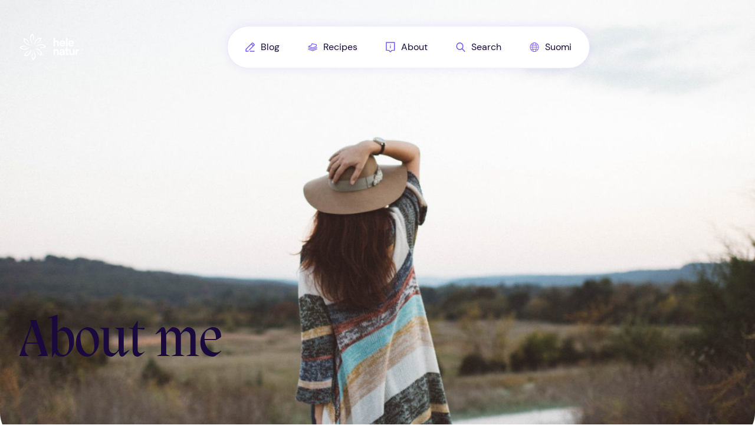

--- FILE ---
content_type: text/html
request_url: https://www.helenatur.com/about/about-me/
body_size: 15976
content:
<!doctype html>
<html lang="en-GB">
<head>
<meta charset="UTF-8">
<meta name="viewport" content="width=device-width, initial-scale=1">
<link rel="profile" href="https://gmpg.org/xfn/11">
<meta name='robots' content='index, follow, max-image-preview:large, max-snippet:-1, max-video-preview:-1' />
<style>img:is([sizes="auto" i], [sizes^="auto," i]) { contain-intrinsic-size: 3000px 1500px }</style>
<link rel="alternate" href="https://www.helenatur.com/fi/tietoa/tietoa-minusta/" hreflang="fi" />
<link rel="alternate" href="https://www.helenatur.com/about/about-me/" hreflang="en" />
<!-- This site is optimized with the Yoast SEO plugin v26.2 - https://yoast.com/wordpress/plugins/seo/ -->
<title>About me - Helenatur</title>
<meta name="description" content="Simplicity and naturalness are important things to me in cosmetics; a kind of skinimalism." />
<link rel="canonical" href="https://www.helenatur.com/about/about-me/" />
<meta property="og:locale" content="en_GB" />
<meta property="og:locale:alternate" content="fi_FI" />
<meta property="og:type" content="article" />
<meta property="og:title" content="About me - Helenatur" />
<meta property="og:description" content="Simplicity and naturalness are important things to me in cosmetics; a kind of skinimalism." />
<meta property="og:url" content="https://www.helenatur.com/about/about-me/" />
<meta property="og:site_name" content="Helenatur" />
<meta property="article:publisher" content="https://www.facebook.com/profile.php?id=100057503736960" />
<meta property="article:modified_time" content="2024-02-13T06:18:41+00:00" />
<meta property="og:image" content="http://www.helenatur.com/wp-content/uploads/3-99-scaled.jpg" />
<meta name="twitter:card" content="summary_large_image" />
<script type="application/ld+json" class="yoast-schema-graph">{"@context":"https://schema.org","@graph":[{"@type":"WebPage","@id":"https://www.helenatur.com/about/about-me/","url":"https://www.helenatur.com/about/about-me/","name":"About me - Helenatur","isPartOf":{"@id":"https://www.helenatur.com/#website"},"primaryImageOfPage":{"@id":"https://www.helenatur.com/about/about-me/#primaryimage"},"image":{"@id":"https://www.helenatur.com/about/about-me/#primaryimage"},"thumbnailUrl":"http://www.helenatur.com/wp-content/uploads/3-99-scaled.jpg","datePublished":"2023-06-13T10:36:47+00:00","dateModified":"2024-02-13T06:18:41+00:00","description":"Simplicity and naturalness are important things to me in cosmetics; a kind of skinimalism.","breadcrumb":{"@id":"https://www.helenatur.com/about/about-me/#breadcrumb"},"inLanguage":"en-GB","potentialAction":[{"@type":"ReadAction","target":["https://www.helenatur.com/about/about-me/"]}]},{"@type":"ImageObject","inLanguage":"en-GB","@id":"https://www.helenatur.com/about/about-me/#primaryimage","url":"http://www.helenatur.com/wp-content/uploads/3-99-scaled.jpg","contentUrl":"http://www.helenatur.com/wp-content/uploads/3-99-scaled.jpg"},{"@type":"BreadcrumbList","@id":"https://www.helenatur.com/about/about-me/#breadcrumb","itemListElement":[{"@type":"ListItem","position":1,"name":"Etusivu","item":"https://www.helenatur.com/"},{"@type":"ListItem","position":2,"name":"About","item":"https://www.helenatur.com/about/"},{"@type":"ListItem","position":3,"name":"About me"}]},{"@type":"WebSite","@id":"https://www.helenatur.com/#website","url":"https://www.helenatur.com/","name":"Helenatur","description":"World of natural cosmetics","publisher":{"@id":"https://www.helenatur.com/#organization"},"alternateName":"Helenatur","potentialAction":[{"@type":"SearchAction","target":{"@type":"EntryPoint","urlTemplate":"https://www.helenatur.com/?s={search_term_string}"},"query-input":{"@type":"PropertyValueSpecification","valueRequired":true,"valueName":"search_term_string"}}],"inLanguage":"en-GB"},{"@type":"Organization","@id":"https://www.helenatur.com/#organization","name":"Helenatur","url":"https://www.helenatur.com/","logo":{"@type":"ImageObject","inLanguage":"en-GB","@id":"https://www.helenatur.com/#/schema/logo/image/","url":"https://www.helenatur.com/wp-content/uploads/cropped-favicon.png","contentUrl":"https://www.helenatur.com/wp-content/uploads/cropped-favicon.png","width":512,"height":512,"caption":"Helenatur"},"image":{"@id":"https://www.helenatur.com/#/schema/logo/image/"},"sameAs":["https://www.facebook.com/profile.php?id=100057503736960","https://www.instagram.com/helenatur10/"]}]}</script>
<!-- / Yoast SEO plugin. -->
<link rel="alternate" type="application/rss+xml" title="Helenatur &raquo; Feed" href="https://www.helenatur.com/feed/" />
<link rel="alternate" type="application/rss+xml" title="Helenatur &raquo; Comments Feed" href="https://www.helenatur.com/comments/feed/" />
<link rel='stylesheet' id='wp-block-library-css' href='https://www.helenatur.com/wp-includes/css/dist/block-library/style.min.css?ver=6.8.3' type='text/css' media='all' />
<style id='safe-svg-svg-icon-style-inline-css' type='text/css'>
.safe-svg-cover{text-align:center}.safe-svg-cover .safe-svg-inside{display:inline-block;max-width:100%}.safe-svg-cover svg{fill:currentColor;height:100%;max-height:100%;max-width:100%;width:100%}
</style>
<style id='global-styles-inline-css' type='text/css'>
:root{--wp--preset--aspect-ratio--square: 1;--wp--preset--aspect-ratio--4-3: 4/3;--wp--preset--aspect-ratio--3-4: 3/4;--wp--preset--aspect-ratio--3-2: 3/2;--wp--preset--aspect-ratio--2-3: 2/3;--wp--preset--aspect-ratio--16-9: 16/9;--wp--preset--aspect-ratio--9-16: 9/16;--wp--preset--color--black: #000000;--wp--preset--color--cyan-bluish-gray: #abb8c3;--wp--preset--color--white: #ffffff;--wp--preset--color--pale-pink: #f78da7;--wp--preset--color--vivid-red: #cf2e2e;--wp--preset--color--luminous-vivid-orange: #ff6900;--wp--preset--color--luminous-vivid-amber: #fcb900;--wp--preset--color--light-green-cyan: #7bdcb5;--wp--preset--color--vivid-green-cyan: #00d084;--wp--preset--color--pale-cyan-blue: #8ed1fc;--wp--preset--color--vivid-cyan-blue: #0693e3;--wp--preset--color--vivid-purple: #9b51e0;--wp--preset--color--primary: #7856FF;--wp--preset--color--primary-alt: #19093C;--wp--preset--color--red: #cf2e2e;--wp--preset--gradient--vivid-cyan-blue-to-vivid-purple: linear-gradient(135deg,rgba(6,147,227,1) 0%,rgb(155,81,224) 100%);--wp--preset--gradient--light-green-cyan-to-vivid-green-cyan: linear-gradient(135deg,rgb(122,220,180) 0%,rgb(0,208,130) 100%);--wp--preset--gradient--luminous-vivid-amber-to-luminous-vivid-orange: linear-gradient(135deg,rgba(252,185,0,1) 0%,rgba(255,105,0,1) 100%);--wp--preset--gradient--luminous-vivid-orange-to-vivid-red: linear-gradient(135deg,rgba(255,105,0,1) 0%,rgb(207,46,46) 100%);--wp--preset--gradient--very-light-gray-to-cyan-bluish-gray: linear-gradient(135deg,rgb(238,238,238) 0%,rgb(169,184,195) 100%);--wp--preset--gradient--cool-to-warm-spectrum: linear-gradient(135deg,rgb(74,234,220) 0%,rgb(151,120,209) 20%,rgb(207,42,186) 40%,rgb(238,44,130) 60%,rgb(251,105,98) 80%,rgb(254,248,76) 100%);--wp--preset--gradient--blush-light-purple: linear-gradient(135deg,rgb(255,206,236) 0%,rgb(152,150,240) 100%);--wp--preset--gradient--blush-bordeaux: linear-gradient(135deg,rgb(254,205,165) 0%,rgb(254,45,45) 50%,rgb(107,0,62) 100%);--wp--preset--gradient--luminous-dusk: linear-gradient(135deg,rgb(255,203,112) 0%,rgb(199,81,192) 50%,rgb(65,88,208) 100%);--wp--preset--gradient--pale-ocean: linear-gradient(135deg,rgb(255,245,203) 0%,rgb(182,227,212) 50%,rgb(51,167,181) 100%);--wp--preset--gradient--electric-grass: linear-gradient(135deg,rgb(202,248,128) 0%,rgb(113,206,126) 100%);--wp--preset--gradient--midnight: linear-gradient(135deg,rgb(2,3,129) 0%,rgb(40,116,252) 100%);--wp--preset--font-size--small: 13px;--wp--preset--font-size--medium: 20px;--wp--preset--font-size--large: 24px;--wp--preset--font-size--x-large: 42px;--wp--preset--font-size--default: 16px;--wp--preset--font-size--huge: 60px;--wp--preset--spacing--20: 0.44rem;--wp--preset--spacing--30: 0.67rem;--wp--preset--spacing--40: 1rem;--wp--preset--spacing--50: 1.5rem;--wp--preset--spacing--60: 2.25rem;--wp--preset--spacing--70: 3.38rem;--wp--preset--spacing--80: 5.06rem;--wp--preset--shadow--natural: 6px 6px 9px rgba(0, 0, 0, 0.2);--wp--preset--shadow--deep: 12px 12px 50px rgba(0, 0, 0, 0.4);--wp--preset--shadow--sharp: 6px 6px 0px rgba(0, 0, 0, 0.2);--wp--preset--shadow--outlined: 6px 6px 0px -3px rgba(255, 255, 255, 1), 6px 6px rgba(0, 0, 0, 1);--wp--preset--shadow--crisp: 6px 6px 0px rgba(0, 0, 0, 1);}:root { --wp--style--global--content-size: 776px;--wp--style--global--wide-size: 1256px; }:where(body) { margin: 0; }.wp-site-blocks > .alignleft { float: left; margin-right: 2em; }.wp-site-blocks > .alignright { float: right; margin-left: 2em; }.wp-site-blocks > .aligncenter { justify-content: center; margin-left: auto; margin-right: auto; }:where(.is-layout-flex){gap: 0.5em;}:where(.is-layout-grid){gap: 0.5em;}.is-layout-flow > .alignleft{float: left;margin-inline-start: 0;margin-inline-end: 2em;}.is-layout-flow > .alignright{float: right;margin-inline-start: 2em;margin-inline-end: 0;}.is-layout-flow > .aligncenter{margin-left: auto !important;margin-right: auto !important;}.is-layout-constrained > .alignleft{float: left;margin-inline-start: 0;margin-inline-end: 2em;}.is-layout-constrained > .alignright{float: right;margin-inline-start: 2em;margin-inline-end: 0;}.is-layout-constrained > .aligncenter{margin-left: auto !important;margin-right: auto !important;}.is-layout-constrained > :where(:not(.alignleft):not(.alignright):not(.alignfull)){max-width: var(--wp--style--global--content-size);margin-left: auto !important;margin-right: auto !important;}.is-layout-constrained > .alignwide{max-width: var(--wp--style--global--wide-size);}body .is-layout-flex{display: flex;}.is-layout-flex{flex-wrap: wrap;align-items: center;}.is-layout-flex > :is(*, div){margin: 0;}body .is-layout-grid{display: grid;}.is-layout-grid > :is(*, div){margin: 0;}body{padding-top: 0px;padding-right: 0px;padding-bottom: 0px;padding-left: 0px;}a:where(:not(.wp-element-button)){text-decoration: underline;}:root :where(.wp-element-button, .wp-block-button__link){background-color: #32373c;border-width: 0;color: #fff;font-family: inherit;font-size: inherit;line-height: inherit;padding: calc(0.667em + 2px) calc(1.333em + 2px);text-decoration: none;}.has-black-color{color: var(--wp--preset--color--black) !important;}.has-cyan-bluish-gray-color{color: var(--wp--preset--color--cyan-bluish-gray) !important;}.has-white-color{color: var(--wp--preset--color--white) !important;}.has-pale-pink-color{color: var(--wp--preset--color--pale-pink) !important;}.has-vivid-red-color{color: var(--wp--preset--color--vivid-red) !important;}.has-luminous-vivid-orange-color{color: var(--wp--preset--color--luminous-vivid-orange) !important;}.has-luminous-vivid-amber-color{color: var(--wp--preset--color--luminous-vivid-amber) !important;}.has-light-green-cyan-color{color: var(--wp--preset--color--light-green-cyan) !important;}.has-vivid-green-cyan-color{color: var(--wp--preset--color--vivid-green-cyan) !important;}.has-pale-cyan-blue-color{color: var(--wp--preset--color--pale-cyan-blue) !important;}.has-vivid-cyan-blue-color{color: var(--wp--preset--color--vivid-cyan-blue) !important;}.has-vivid-purple-color{color: var(--wp--preset--color--vivid-purple) !important;}.has-primary-color{color: var(--wp--preset--color--primary) !important;}.has-primary-alt-color{color: var(--wp--preset--color--primary-alt) !important;}.has-red-color{color: var(--wp--preset--color--red) !important;}.has-black-background-color{background-color: var(--wp--preset--color--black) !important;}.has-cyan-bluish-gray-background-color{background-color: var(--wp--preset--color--cyan-bluish-gray) !important;}.has-white-background-color{background-color: var(--wp--preset--color--white) !important;}.has-pale-pink-background-color{background-color: var(--wp--preset--color--pale-pink) !important;}.has-vivid-red-background-color{background-color: var(--wp--preset--color--vivid-red) !important;}.has-luminous-vivid-orange-background-color{background-color: var(--wp--preset--color--luminous-vivid-orange) !important;}.has-luminous-vivid-amber-background-color{background-color: var(--wp--preset--color--luminous-vivid-amber) !important;}.has-light-green-cyan-background-color{background-color: var(--wp--preset--color--light-green-cyan) !important;}.has-vivid-green-cyan-background-color{background-color: var(--wp--preset--color--vivid-green-cyan) !important;}.has-pale-cyan-blue-background-color{background-color: var(--wp--preset--color--pale-cyan-blue) !important;}.has-vivid-cyan-blue-background-color{background-color: var(--wp--preset--color--vivid-cyan-blue) !important;}.has-vivid-purple-background-color{background-color: var(--wp--preset--color--vivid-purple) !important;}.has-primary-background-color{background-color: var(--wp--preset--color--primary) !important;}.has-primary-alt-background-color{background-color: var(--wp--preset--color--primary-alt) !important;}.has-red-background-color{background-color: var(--wp--preset--color--red) !important;}.has-black-border-color{border-color: var(--wp--preset--color--black) !important;}.has-cyan-bluish-gray-border-color{border-color: var(--wp--preset--color--cyan-bluish-gray) !important;}.has-white-border-color{border-color: var(--wp--preset--color--white) !important;}.has-pale-pink-border-color{border-color: var(--wp--preset--color--pale-pink) !important;}.has-vivid-red-border-color{border-color: var(--wp--preset--color--vivid-red) !important;}.has-luminous-vivid-orange-border-color{border-color: var(--wp--preset--color--luminous-vivid-orange) !important;}.has-luminous-vivid-amber-border-color{border-color: var(--wp--preset--color--luminous-vivid-amber) !important;}.has-light-green-cyan-border-color{border-color: var(--wp--preset--color--light-green-cyan) !important;}.has-vivid-green-cyan-border-color{border-color: var(--wp--preset--color--vivid-green-cyan) !important;}.has-pale-cyan-blue-border-color{border-color: var(--wp--preset--color--pale-cyan-blue) !important;}.has-vivid-cyan-blue-border-color{border-color: var(--wp--preset--color--vivid-cyan-blue) !important;}.has-vivid-purple-border-color{border-color: var(--wp--preset--color--vivid-purple) !important;}.has-primary-border-color{border-color: var(--wp--preset--color--primary) !important;}.has-primary-alt-border-color{border-color: var(--wp--preset--color--primary-alt) !important;}.has-red-border-color{border-color: var(--wp--preset--color--red) !important;}.has-vivid-cyan-blue-to-vivid-purple-gradient-background{background: var(--wp--preset--gradient--vivid-cyan-blue-to-vivid-purple) !important;}.has-light-green-cyan-to-vivid-green-cyan-gradient-background{background: var(--wp--preset--gradient--light-green-cyan-to-vivid-green-cyan) !important;}.has-luminous-vivid-amber-to-luminous-vivid-orange-gradient-background{background: var(--wp--preset--gradient--luminous-vivid-amber-to-luminous-vivid-orange) !important;}.has-luminous-vivid-orange-to-vivid-red-gradient-background{background: var(--wp--preset--gradient--luminous-vivid-orange-to-vivid-red) !important;}.has-very-light-gray-to-cyan-bluish-gray-gradient-background{background: var(--wp--preset--gradient--very-light-gray-to-cyan-bluish-gray) !important;}.has-cool-to-warm-spectrum-gradient-background{background: var(--wp--preset--gradient--cool-to-warm-spectrum) !important;}.has-blush-light-purple-gradient-background{background: var(--wp--preset--gradient--blush-light-purple) !important;}.has-blush-bordeaux-gradient-background{background: var(--wp--preset--gradient--blush-bordeaux) !important;}.has-luminous-dusk-gradient-background{background: var(--wp--preset--gradient--luminous-dusk) !important;}.has-pale-ocean-gradient-background{background: var(--wp--preset--gradient--pale-ocean) !important;}.has-electric-grass-gradient-background{background: var(--wp--preset--gradient--electric-grass) !important;}.has-midnight-gradient-background{background: var(--wp--preset--gradient--midnight) !important;}.has-small-font-size{font-size: var(--wp--preset--font-size--small) !important;}.has-medium-font-size{font-size: var(--wp--preset--font-size--medium) !important;}.has-large-font-size{font-size: var(--wp--preset--font-size--large) !important;}.has-x-large-font-size{font-size: var(--wp--preset--font-size--x-large) !important;}.has-default-font-size{font-size: var(--wp--preset--font-size--default) !important;}.has-huge-font-size{font-size: var(--wp--preset--font-size--huge) !important;}
:where(.wp-block-post-template.is-layout-flex){gap: 1.25em;}:where(.wp-block-post-template.is-layout-grid){gap: 1.25em;}
:where(.wp-block-columns.is-layout-flex){gap: 2em;}:where(.wp-block-columns.is-layout-grid){gap: 2em;}
:root :where(.wp-block-pullquote){font-size: 1.5em;line-height: 1.6;}
</style>
<link rel='stylesheet' id='styles-css' href='https://www.helenatur.com/wp-content/themes/helenatur/dist/css/styles.css?ver=1688469624' type='text/css' media='all' />
<link rel="https://api.w.org/" href="https://www.helenatur.com/wp-json/" /><link rel="alternate" title="JSON" type="application/json" href="https://www.helenatur.com/wp-json/wp/v2/pages/2552" /><link rel="EditURI" type="application/rsd+xml" title="RSD" href="https://www.helenatur.com/xmlrpc.php?rsd" />
<meta name="generator" content="WordPress 6.8.3" />
<link rel='shortlink' href='https://www.helenatur.com/?p=2552' />
<link rel="alternate" title="oEmbed (JSON)" type="application/json+oembed" href="https://www.helenatur.com/wp-json/oembed/1.0/embed?url=https%3A%2F%2Fwww.helenatur.com%2Fabout%2Fabout-me%2F" />
<link rel="alternate" title="oEmbed (XML)" type="text/xml+oembed" href="https://www.helenatur.com/wp-json/oembed/1.0/embed?url=https%3A%2F%2Fwww.helenatur.com%2Fabout%2Fabout-me%2F&#038;format=xml" />
<link rel="icon" href="https://www.helenatur.com/wp-content/uploads/cropped-favicon-32x32.png" sizes="32x32" />
<link rel="icon" href="https://www.helenatur.com/wp-content/uploads/cropped-favicon-192x192.png" sizes="192x192" />
<link rel="apple-touch-icon" href="https://www.helenatur.com/wp-content/uploads/cropped-favicon-180x180.png" />
<meta name="msapplication-TileImage" content="https://www.helenatur.com/wp-content/uploads/cropped-favicon-270x270.png" />
<style type="text/css" id="wp-custom-css">
.aligncenter > img {
margin-left: auto;
margin-right: auto;
}
.entry-content>.wp-block-columns.small-margin-columns {
margin-top: 3rem;
margin-bottom: 3rem;
}
.post-list__content .is-style-only-text a {
width: auto;
}		</style>
<!-- Global site tag (gtag.js) - Google Analytics -->
<script async src="https://www.googletagmanager.com/gtag/js?id=UA-131047771-1"></script>
<script>
window.dataLayer = window.dataLayer || [];
function gtag() {
dataLayer.push(arguments);
}
gtag('js', new Date());
gtag('config', 'UA-131047771-1');
</script>
<!-- Facebook Pixel Code -->
<script>
! function(f, b, e, v, n, t, s) {
if (f.fbq) return;
n = f.fbq = function() {
n.callMethod ?
n.callMethod.apply(n, arguments) : n.queue.push(arguments)
};
if (!f._fbq) f._fbq = n;
n.push = n;
n.loaded = !0;
n.version = '2.0';
n.queue = [];
t = b.createElement(e);
t.async = !0;
t.src = v;
s = b.getElementsByTagName(e)[0];
s.parentNode.insertBefore(t, s)
}(window, document, 'script',
'https://connect.facebook.net/en_US/fbevents.js');
fbq('init', '259051811640067');
fbq('track', 'PageView');
</script>
<noscript><img height="1" width="1" style="display:none" src="https://www.facebook.com/tr?id=259051811640067&ev=PageView&noscript=1" /></noscript>
<!-- End Facebook Pixel Code -->
</head>
<body class="wp-singular page-template-default page page-id-2552 page-child parent-pageid-2729 wp-embed-responsive wp-theme-helenatur has-floating-header">
<div id="page" class="site">
<a class="skip-link screen-reader-text" href="#content">Skip to content</a>
<header id="masthead" class="site-header">
<div class="container site-header__container">
<div class="site-header__branding">
<a id="header-logo" href="https://www.helenatur.com/" rel="home" class="site-header__title" aria-label="Helenatur, Home">
<svg width="104" height="46" viewBox="0 0 104 46" fill="none" xmlns="http://www.w3.org/2000/svg">
<path d="M38.6511 17.9153C35.0013 17.9153 33.0105 18.7448 28.5312 22.2286C31.2409 21.2333 34.6695 19.2425 38.9829 19.2425C40.8409 19.2425 42.7432 21.0121 43.4621 21.8968C42.6879 22.3392 40.7746 23.224 39.3147 23.224C37.8547 23.224 34.5036 22.3392 33.0105 21.8968C34.3377 22.7816 37.4566 24.5512 39.3147 24.5512C41.6372 24.5512 45.287 23.0581 46.2824 22.2286C44.9552 20.5697 43.4621 17.9153 38.6511 17.9153Z" fill="#7856FF"/>
<path d="M30.0855 9.63205C27.5047 12.2128 26.6835 14.2071 25.9797 19.8378C27.1919 17.218 28.2085 13.3859 31.2586 10.3359C32.5724 9.02205 35.1688 8.92821 36.3028 9.04551C36.0682 9.90577 35.3409 11.8844 34.3086 12.9167C33.2763 13.949 30.281 15.693 28.9124 16.4359C30.4765 16.1231 33.9332 15.169 35.247 13.8551C36.8893 12.2128 38.4143 8.57628 38.5316 7.28589C36.4201 7.05128 33.4874 6.23012 30.0855 9.63205Z" fill="#7856FF"/>
<path d="M8.63019 27.376C12.28 27.376 14.2707 26.5465 18.75 23.0626C16.0403 24.058 12.6118 26.0488 8.29839 26.0488C6.44033 26.0488 4.53803 24.2792 3.81913 23.3944C4.59332 22.952 6.50669 22.0672 7.9666 22.0672C9.4265 22.0672 12.7777 22.952 14.2707 23.3944C12.9436 22.5096 9.82466 20.74 7.9666 20.74C5.64401 20.74 1.99425 22.2331 0.998856 23.0626C2.32604 24.7216 3.81913 27.376 8.63019 27.376Z" fill="#7856FF"/>
<path d="M17.1938 35.6592C19.7746 33.0784 20.5958 31.0842 21.2996 25.4534C20.0874 28.0733 19.0707 31.9053 16.0207 34.9554C14.7069 36.2692 12.1105 36.3631 10.9765 36.2457C11.2111 35.3855 11.9384 33.4069 12.9707 32.3746C14.003 31.3423 16.9983 29.5983 18.3669 28.8553C16.8028 29.1682 13.3461 30.1223 12.0323 31.4361C10.39 33.0784 8.86495 36.715 8.74765 38.0054C10.8592 38.24 13.7919 39.0611 17.1938 35.6592Z" fill="#7856FF"/>
<path d="M18.9902 7.63117C18.9902 11.2809 19.8197 13.2717 23.3036 17.751C22.3082 15.0413 20.3174 11.6127 20.3174 7.29937C20.3174 5.4413 22.087 3.539 22.9718 2.82011C23.4142 3.5943 24.299 5.50766 24.299 6.96757C24.299 8.42748 23.4142 11.7786 22.9718 13.2717C23.8566 11.9445 25.6262 8.82563 25.6262 6.96757C25.6262 4.64499 24.1331 0.995224 23.3036 -0.000168035C21.6446 1.32702 18.9902 2.82011 18.9902 7.63117Z" fill="#7856FF"/>
<path d="M10.7075 16.1911C13.2883 18.7719 15.2825 19.5931 20.9133 20.2969C18.2934 19.0847 14.4613 18.0681 11.4113 15.0181C10.0975 13.7042 10.0036 11.1078 10.121 9.97381C10.9812 10.2084 12.9598 10.9357 13.9921 11.968C15.0244 13.0004 16.7684 15.9956 17.5114 17.3642C17.1985 15.8001 16.2444 12.3434 14.9306 11.0296C13.2883 9.38727 9.65172 7.86227 8.36133 7.74496C8.12672 9.85651 7.30556 12.7892 10.7075 16.1911Z" fill="#7856FF"/>
<path d="M28.291 37.6599C28.291 34.0101 27.4615 32.0193 23.9777 27.54C24.973 30.2497 26.9638 33.6783 26.9638 37.9916C26.9638 39.8497 25.1942 41.752 24.3094 42.4709C23.8671 41.6967 22.9823 39.7834 22.9823 38.3234C22.9823 36.8635 23.8671 33.5124 24.3095 32.0193C23.4247 33.3465 21.6551 36.4654 21.6551 38.3234C21.6551 40.646 23.1482 44.2958 23.9777 45.2912C25.6366 43.964 28.291 42.4709 28.291 37.6599Z" fill="#7856FF"/>
<path d="M36.5718 29.0994C33.991 26.5186 31.9968 25.6975 26.366 24.9936C28.9859 26.2058 32.8179 27.2225 35.868 30.2725C37.1818 31.5863 37.2756 34.1827 37.1583 35.3167C36.2981 35.0821 34.3195 34.3548 33.2872 33.3225C32.2549 32.2902 30.5109 29.2949 29.7679 27.9263C30.0808 29.4904 31.0349 32.9471 32.3487 34.2609C33.991 35.9033 37.6276 37.4283 38.918 37.5456C39.1526 35.434 39.9737 32.5013 36.5718 29.0994Z" fill="#7856FF"/>
<path d="M61.3424 15.9046V21.658H58.6947V7.24469H61.3424V12.6795C61.9397 11.9628 62.8223 11.6045 63.9902 11.6045C65.1847 11.6045 66.0871 11.9695 66.6977 12.6994C67.3214 13.4161 67.6333 14.3452 67.6333 15.4865V21.658H64.9856V15.9444C64.9856 15.3604 64.833 14.8893 64.5277 14.531C64.2357 14.1726 63.7845 13.9934 63.174 13.9934C62.6298 13.9934 62.1918 14.1726 61.86 14.531C61.5415 14.8893 61.369 15.3472 61.3424 15.9046ZM71.4553 15.6458H75.835C75.8085 15.1016 75.6094 14.6438 75.2378 14.2722C74.8795 13.9005 74.3486 13.7147 73.6452 13.7147C73.0081 13.7147 72.4905 13.9138 72.0924 14.312C71.6942 14.7101 71.4819 15.1547 71.4553 15.6458ZM76.0938 18.194L78.3036 18.851C78.0382 19.7534 77.5139 20.4967 76.7309 21.0806C75.9611 21.6646 74.9989 21.9566 73.8443 21.9566C72.4374 21.9566 71.243 21.4854 70.2608 20.5431C69.2787 19.5875 68.7877 18.3134 68.7877 16.7208C68.7877 15.2078 69.2654 13.9735 70.221 13.018C71.1766 12.0491 72.3047 11.5647 73.6054 11.5647C75.1184 11.5647 76.2995 12.0159 77.1489 12.9184C78.0116 13.8209 78.443 15.0618 78.443 16.6412C78.443 16.7474 78.4363 16.8668 78.423 16.9995C78.423 17.1322 78.423 17.2384 78.423 17.3181L78.4031 17.4574H71.3956C71.4221 18.0945 71.6743 18.6253 72.1521 19.05C72.6299 19.4747 73.2006 19.6871 73.8642 19.6871C74.9923 19.6871 75.7355 19.1894 76.0938 18.194ZM82.3794 21.658H79.7317V7.24469H82.3794V21.658ZM86.3489 15.6458H90.7286C90.702 15.1016 90.503 14.6438 90.1313 14.2722C89.773 13.9005 89.2421 13.7147 88.5387 13.7147C87.9017 13.7147 87.3841 13.9138 86.9859 14.312C86.5877 14.7101 86.3754 15.1547 86.3489 15.6458ZM90.9874 18.194L93.1971 18.851C92.9317 19.7534 92.4075 20.4967 91.6244 21.0806C90.8547 21.6646 89.8924 21.9566 88.7378 21.9566C87.331 21.9566 86.1365 21.4854 85.1544 20.5431C84.1723 19.5875 83.6812 18.3134 83.6812 16.7208C83.6812 15.2078 84.159 13.9735 85.1146 13.018C86.0701 12.0491 87.1983 11.5647 88.4989 11.5647C90.0119 11.5647 91.1931 12.0159 92.0425 12.9184C92.9052 13.8209 93.3365 15.0618 93.3365 16.6412C93.3365 16.7474 93.3299 16.8668 93.3166 16.9995C93.3166 17.1322 93.3166 17.2384 93.3166 17.3181L93.2967 17.4574H86.2891C86.3157 18.0945 86.5678 18.6253 87.0456 19.05C87.5234 19.4747 88.0941 19.6871 88.7577 19.6871C89.8858 19.6871 90.629 19.1894 90.9874 18.194Z" fill="#19093C"/>
<path d="M61.3424 30.6219V36.2559H58.6947V26.4612H61.2628V27.6756C61.5415 27.1978 61.9397 26.8328 62.4573 26.5807C62.9749 26.3285 63.519 26.2024 64.0897 26.2024C65.2444 26.2024 66.1203 26.5674 66.7176 27.2973C67.3281 28.014 67.6333 28.9431 67.6333 30.0844V36.2559H64.9856V30.5423C64.9856 29.9584 64.833 29.4872 64.5277 29.1289C64.2357 28.7705 63.7845 28.5913 63.174 28.5913C62.6165 28.5913 62.1719 28.7838 61.8401 29.1687C61.5083 29.5536 61.3424 30.038 61.3424 30.6219ZM68.7279 33.5882C68.7279 32.7521 69 32.0819 69.5442 31.5775C70.0883 31.0732 70.7917 30.7547 71.6544 30.6219L74.0632 30.2636C74.5543 30.1972 74.7998 29.965 74.7998 29.5668C74.7998 29.1952 74.6538 28.89 74.3619 28.6511C74.0831 28.4122 73.6784 28.2927 73.1475 28.2927C72.5901 28.2927 72.1454 28.4454 71.8137 28.7506C71.4951 29.0559 71.316 29.4341 71.2761 29.8854L68.927 29.3877C69.0199 28.5383 69.438 27.7884 70.1812 27.1381C70.9244 26.4878 71.9066 26.1626 73.1276 26.1626C74.5875 26.1626 75.6625 26.5143 76.3526 27.2177C77.0428 27.9078 77.3878 28.7971 77.3878 29.8854V34.703C77.3878 35.287 77.4277 35.8046 77.5073 36.2559H75.0785C75.0122 35.9639 74.979 35.5724 74.979 35.0813C74.3552 36.0501 73.393 36.5346 72.0924 36.5346C71.0837 36.5346 70.2675 36.2426 69.6437 35.6586C69.0332 35.0747 68.7279 34.3845 68.7279 33.5882ZM72.6498 34.5637C73.2736 34.5637 73.7845 34.3912 74.1827 34.0461C74.5941 33.6877 74.7998 33.1038 74.7998 32.2942V31.8562L72.5901 32.1947C71.7805 32.3141 71.3757 32.7255 71.3757 33.4289C71.3757 33.7475 71.4885 34.0195 71.7141 34.2452C71.9397 34.4575 72.2516 34.5637 72.6498 34.5637ZM82.2679 23.5348V26.4612H84.2388V28.8103H82.2679V32.9113C82.2679 33.3228 82.3608 33.6148 82.5466 33.7873C82.7324 33.9598 83.0244 34.0461 83.4226 34.0461C83.7809 34.0461 84.053 34.0195 84.2388 33.9665V36.1563C83.8539 36.3156 83.3562 36.3952 82.7457 36.3952C81.7901 36.3952 81.0336 36.1298 80.4762 35.5989C79.9188 35.0548 79.6401 34.3115 79.6401 33.3692V28.8103H77.8683V26.4612H78.366C78.857 26.4612 79.2286 26.3219 79.4808 26.0431C79.7462 25.7512 79.879 25.3729 79.879 24.9084V23.5348H82.2679ZM91.9611 36.2559C91.9081 35.9904 91.8815 35.6387 91.8815 35.2007C91.6294 35.6387 91.2511 35.9705 90.7468 36.1961C90.2557 36.4085 89.7315 36.5147 89.1741 36.5147C88.0194 36.5147 87.1103 36.1497 86.4467 35.4197C85.7831 34.6765 85.4513 33.7541 85.4513 32.6525V26.4612H88.099V32.115C88.099 32.699 88.2517 33.1768 88.5569 33.5484C88.8622 33.9067 89.3068 34.0859 89.8907 34.0859C90.4614 34.0859 90.9127 33.9134 91.2445 33.5683C91.5763 33.21 91.7422 32.7388 91.7422 32.1548V26.4612H94.3899V34.4841C94.3899 35.1078 94.4231 35.6984 94.4894 36.2559H91.9611ZM102.193 26.4214V29.089C101.927 29.036 101.662 29.0094 101.396 29.0094C100.64 29.0094 100.029 29.2284 99.5647 29.6664C99.1002 30.0911 98.8679 30.7945 98.8679 31.7766V36.2559H96.2202V26.4612H98.7883V27.9145C99.2661 26.8925 100.195 26.3816 101.575 26.3816C101.721 26.3816 101.927 26.3948 102.193 26.4214Z" fill="#19093C"/>
</svg>
</a>
</div>
<a href="https://www.helenatur.com/fi/tietoa/tietoa-minusta/" class="site-header__lang button" aria-label="Change language"><svg width="17" height="16" viewBox="0 0 17 16" fill="none" xmlns="http://www.w3.org/2000/svg">
<path d="M15.3236 12.1766C16.0948 10.9202 16.502 9.47435 16.5 8.00015V7.99986C16.502 6.52564 16.0948 5.0798 15.3236 3.82338L15.3192 3.81652C14.6037 2.65038 13.6012 1.68721 12.4073 1.01904C11.2134 0.350859 9.86816 5.59064e-06 8.50003 0C7.1319 -5.5905e-06 5.78663 0.350837 4.59276 1.019C3.39889 1.68717 2.39631 2.65033 1.68083 3.81646L1.67639 3.82341C0.9071 5.08069 0.500006 6.52602 0.5 7.99998C0.499994 9.47394 0.907078 10.9193 1.67635 12.1766L1.68087 12.1836C2.39636 13.3497 3.39893 14.3129 4.5928 14.981C5.78666 15.6492 7.13192 16 8.50004 16C9.86815 16 11.2134 15.6491 12.4073 14.981C13.6011 14.3128 14.6037 13.3497 15.3192 12.1835L15.3236 12.1766ZM9.52259 14.6289C9.37014 14.776 9.19468 14.8972 9.00315 14.9877C8.84593 15.0624 8.67406 15.1011 8.5 15.1011C8.32594 15.1011 8.15407 15.0624 7.99686 14.9877C7.63236 14.8015 7.32035 14.5269 7.08933 14.189C6.61754 13.5073 6.2679 12.7487 6.05605 11.9471C6.86988 11.897 7.68453 11.8715 8.50001 11.8706C9.31514 11.8706 10.1298 11.8961 10.9441 11.9471C10.8268 12.3593 10.6804 12.7625 10.5058 13.1538C10.2759 13.7042 9.9421 14.205 9.52259 14.6289ZM1.41452 8.44944H4.64131C4.66232 9.34983 4.75991 10.2468 4.93303 11.1306C4.05096 11.2083 3.17113 11.3149 2.29356 11.4505C1.77967 10.5285 1.47927 9.50296 1.41452 8.44944ZM2.29355 4.54953C3.17078 4.68547 4.05092 4.7921 4.93396 4.86943C4.76049 5.75321 4.66268 6.65017 4.64159 7.55057H1.41452C1.47927 6.49705 1.77967 5.4715 2.29355 4.54953ZM7.47741 1.37108C7.62985 1.22399 7.80531 1.1028 7.99686 1.01232C8.15407 0.937622 8.32594 0.898866 8.5 0.898866C8.67406 0.898866 8.84593 0.937622 9.00315 1.01232C9.36764 1.1985 9.67966 1.47308 9.91067 1.81094C10.3825 2.49269 10.7321 3.2513 10.9439 4.05286C10.1301 4.10294 9.31547 4.12845 8.50001 4.12939C7.68487 4.12938 6.87017 4.10387 6.05591 4.05285C6.17317 3.64072 6.31964 3.23748 6.49421 2.84617C6.72407 2.29584 7.0579 1.795 7.47741 1.37108ZM15.5855 7.55057H12.3587C12.3377 6.65017 12.2401 5.7532 12.067 4.86935C12.9491 4.79173 13.8289 4.68512 14.7065 4.54953C15.2203 5.47149 15.5207 6.49705 15.5855 7.55057ZM5.83709 11.0608C5.66131 10.2008 5.56203 9.32693 5.54042 8.44944H11.4597C11.4383 9.32693 11.3392 10.2008 11.1635 11.0608C10.2767 11.0026 9.38882 10.9729 8.50001 10.9717C7.61183 10.9717 6.72419 11.0014 5.83709 11.0608ZM11.1629 4.93923C11.3387 5.79921 11.438 6.67307 11.4596 7.55057H5.54032C5.56173 6.67307 5.66083 5.7992 5.83645 4.93919C6.72333 4.99738 7.61118 5.02707 8.50001 5.02826C9.38819 5.02826 10.2758 4.99858 11.1629 4.93923ZM12.3584 8.44944H15.5855C15.5207 9.50296 15.2203 10.5285 14.7064 11.4505C13.8292 11.3145 12.9491 11.2079 12.066 11.1306C12.2395 10.2468 12.3373 9.34984 12.3584 8.44944ZM14.1675 3.72221C13.4005 3.83287 12.6312 3.92048 11.8597 3.98504C11.721 3.46874 11.5421 2.96408 11.3248 2.47568C11.1263 2.02624 10.8765 1.60123 10.5805 1.20911C12.0111 1.64786 13.2666 2.52742 14.1675 3.72221ZM3.47873 2.97873C4.29939 2.15729 5.30902 1.5497 6.41911 1.20922C6.40227 1.23103 6.38495 1.25188 6.36834 1.27414C5.79776 2.09553 5.38214 3.01431 5.14198 3.98518C4.37037 3.91983 3.60054 3.83217 2.83251 3.72221C3.03059 3.45984 3.24651 3.21142 3.47873 2.97873ZM2.83251 12.2778C3.59948 12.1671 4.36875 12.0795 5.14033 12.015C5.27901 12.5313 5.45786 13.0359 5.67525 13.5243C5.87372 13.9738 6.12346 14.3988 6.41949 14.7909C4.98886 14.3521 3.73344 13.4726 2.83251 12.2778ZM13.5213 13.0213C12.7006 13.8427 11.691 14.4503 10.5809 14.7908C10.5977 14.769 10.615 14.7481 10.6317 14.7259C11.2022 13.9045 11.6179 12.9857 11.858 12.0148C12.6296 12.0802 13.3995 12.1678 14.1675 12.2778C13.9694 12.5402 13.7535 12.7886 13.5213 13.0213Z" fill="#7856FF"/>
</svg>
<span class="site-header__lang-desktop">Suomi</span><span class="site-header__lang-mobile">fi</span></a>        <nav id="site-navigation" class="main-navigation" role="navigation" aria-label="Main navigation">
<button class="menu-toggle" aria-controls="primary-menu" aria-label="Open or close navigation" aria-expanded="false">
<span class="menu-toggle__inner"></span>
<span class="menu-toggle__label">Menu</span>
</button>
<div class="main-navigation__container">
<ul id="primary-menu" class="menu menu__lvl-0" role="menubar"><li class="menu__item menu__item-lvl-0 menu-item menu-item-type-post_type menu-item-object-page menu-item-2018" role="menuitem"><a href="https://www.helenatur.com/blog/" class="menu__link menu__link--has-icon"><?xml version="1.0" encoding="UTF-8"?> <svg xmlns="http://www.w3.org/2000/svg" width="31" height="31" viewBox="0 0 31 31" fill="none"><path d="M29.3225 10.3437C30.0783 9.58789 30.5002 8.58008 30.5002 7.50781C30.5002 6.43555 30.0842 5.42773 29.3225 4.67187L26.3342 1.68359C25.5725 0.916016 24.5647 0.5 23.4924 0.5C22.4201 0.5 21.4123 0.916016 20.6565 1.67773L2.01778 20.3164C0.974811 21.3594 0.42403 22.7949 0.506061 24.2656L0.500201 29.0352C0.500201 29.4219 0.652545 29.7969 0.927936 30.0723C1.20333 30.3477 1.57247 30.5 1.96505 30.5L6.73458 30.4941C8.20528 30.5762 9.64083 30.0254 10.6838 28.9824C11.258 28.4082 11.258 27.4824 10.6838 26.9082C10.1096 26.334 9.18379 26.334 8.60958 26.9082C8.15254 27.3652 7.51387 27.6055 6.86934 27.5645C6.84004 27.5645 6.80489 27.5586 6.77559 27.5586L3.42989 27.5703L3.43575 24.2246C3.43575 24.1953 3.43575 24.1602 3.42989 24.1309C3.38887 23.4863 3.62911 22.8477 4.08614 22.3906L19.6193 6.85742L24.1428 11.3809L12.4709 23.0527C11.8967 23.627 11.8967 24.5527 12.4709 25.127C13.0451 25.7012 13.9709 25.7012 14.5451 25.127L29.3225 10.3437ZM21.6936 4.7832L22.7307 3.74609C22.9357 3.54102 23.2053 3.42969 23.4982 3.42969C23.7854 3.42969 24.0607 3.54102 24.2658 3.74609L27.2541 6.73437C27.676 7.15625 27.676 7.84766 27.2541 8.26953L26.217 9.30664L21.6936 4.7832Z" fill="#7856FF"></path><path d="M29.0352 27.5703H15.8223C15.0137 27.5703 14.3574 28.2266 14.3574 29.0352C14.3574 29.8438 15.0137 30.5 15.8223 30.5H29.0352C29.8438 30.5 30.5 29.8438 30.5 29.0352C30.5 28.2266 29.8438 27.5703 29.0352 27.5703Z" fill="#7856FF"></path></svg> Blog</a></li>
<li class="menu__item menu__item-lvl-0 menu-item menu-item-type-post_type_archive menu-item-object-resepti menu-item-2621" role="menuitem"><a href="https://www.helenatur.com/reseptit/" class="menu__link menu__link--has-icon"><?xml version="1.0" encoding="UTF-8"?> <svg xmlns="http://www.w3.org/2000/svg" width="31" height="27" viewBox="0 0 31 27" fill="none"><path d="M30.3958 18.8036C30.66 19.384 30.4039 20.0682 29.8235 20.3312L17.1317 26.1002C16.9805 26.1695 16.8179 26.2041 16.654 26.2041C16.5398 26.2041 16.4256 26.1868 16.3148 26.1533L1.31537 21.5381C0.706167 21.35 0.364642 20.7039 0.551558 20.0959C0.738474 19.4867 1.38576 19.1417 1.99381 19.332L16.5756 23.8192L28.8682 18.2313C29.4543 17.9625 30.1339 18.2256 30.3958 18.8036ZM16.5756 19.204L1.99381 14.7168C1.38576 14.5265 0.739628 14.8715 0.551558 15.4807C0.363488 16.0887 0.706167 16.7348 1.31537 16.9229L16.3148 21.5381C16.4256 21.5716 16.5398 21.5889 16.654 21.5889C16.8179 21.5889 16.9805 21.5543 17.1317 21.485L29.8235 15.716C30.4039 15.4518 30.66 14.7688 30.3958 14.1884C30.1327 13.6103 29.4543 13.3507 28.8682 13.6161L16.5756 19.204ZM0.501944 11.2624C0.477715 10.7778 0.759242 10.3301 1.20576 10.1409L9.62967 6.59061C11.2877 5.89141 12.0769 5.01914 12.0769 1.95002C12.0769 1.59581 12.2396 1.26005 12.5188 1.04198C12.798 0.822759 13.1615 0.745454 13.5064 0.829682L28.4355 4.508C28.9501 4.63492 29.3135 5.09759 29.3135 5.62834V5.80372C29.3147 9.21667 29.3158 11.47 25.1356 13.2319C22.3376 14.4111 17.1975 16.8375 17.1467 16.8629C16.9921 16.9368 16.8225 16.9737 16.654 16.9737C16.5398 16.9737 16.4256 16.9564 16.3148 16.9229L1.31537 12.3077C0.851546 12.1646 0.526174 11.747 0.501944 11.2624ZM5.02716 11.0351L16.5652 14.5865C17.8482 13.983 21.8288 12.1219 24.238 11.1066C26.789 10.0313 26.9898 9.20397 27.0036 6.53292L14.3233 3.40727C14.1007 5.77488 13.203 7.58865 10.5273 8.71707L5.02716 11.0351Z" fill="#7856FF"></path></svg> Recipes</a></li>
<li class="menu__item menu__item-lvl-0 menu-item menu-item-type-post_type menu-item-object-page current-page-ancestor menu-item-2756" role="menuitem"><a href="https://www.helenatur.com/about/" class="menu__link menu__link--has-icon"><?xml version="1.0" encoding="UTF-8"?> <svg xmlns="http://www.w3.org/2000/svg" width="27" height="31" viewBox="0 0 27 31" fill="none"><path d="M24.875 0.5H1.67188C1.02465 0.5 0.5 1.02465 0.5 1.67188V24.875C0.5 25.5222 1.02465 26.0469 1.67188 26.0469H8.33492L12.4448 30.1568C12.9024 30.6144 13.6444 30.6144 14.1021 30.1568L18.212 26.0469H24.875C25.5222 26.0469 26.0469 25.5222 26.0469 24.875V1.67188C26.0469 1.02465 25.5222 0.5 24.875 0.5ZM23.7031 23.7031H17.7266C17.4158 23.7031 17.1177 23.8266 16.8979 24.0464L13.2734 27.6709L9.64895 24.0464C9.42922 23.8266 9.13109 23.7031 8.82031 23.7031H2.84375V2.84375H23.7031V23.7031ZM14.428 12.1781V17.8171C14.428 18.1723 13.9099 18.5275 13.2735 18.5275C12.6075 18.5275 12.1338 18.1723 12.1338 17.8171V12.1781C12.1338 11.7637 12.6075 11.4825 13.2735 11.4825C13.9099 11.4825 14.428 11.7637 14.428 12.1781ZM12.0599 9.05522C12.0599 8.49277 12.5927 8.0044 13.2735 8.0044C13.9395 8.0044 14.4723 8.49277 14.4723 9.05522C14.4723 9.61766 13.9395 10.1209 13.2735 10.1209C12.5927 10.1209 12.0599 9.61766 12.0599 9.05522Z" fill="#7856FF"></path></svg> About</a></li>
<li class="menu__item menu__item-lvl-0 menu-item menu-item-type-custom menu-item-object-custom menu-item-2620" role="menuitem"><a href="https://www.helenatur.com/?s=" class="menu__link menu__link--has-icon"><?xml version="1.0" encoding="UTF-8"?> <svg xmlns="http://www.w3.org/2000/svg" width="17" height="16" viewBox="0 0 17 16" fill="none"><path d="M6.9395 12.8735C8.3696 12.8735 9.7588 12.3964 10.887 11.5176L15.1436 15.7741C15.4615 16.0812 15.9682 16.0724 16.2753 15.7544C16.5749 15.4442 16.5749 14.9525 16.2753 14.6423L12.0188 10.3858C14.1994 7.57881 13.6916 3.53555 10.8846 1.35494C8.07755 -0.825664 4.03432 -0.317876 1.85372 2.48915C-0.326884 5.29618 0.180903 9.33944 2.98793 11.52C4.11801 12.398 5.50846 12.8742 6.9395 12.8735ZM3.51943 3.01819C5.4083 1.12928 8.47076 1.12925 10.3597 3.01812C12.2486 4.90699 12.2486 7.96945 10.3597 9.85836C8.47087 11.7473 5.4084 11.7473 3.5195 9.85843C3.51946 9.85839 3.51947 9.85839 3.51943 9.85836C1.63056 7.98325 1.61943 4.93195 3.49454 3.04308C3.50282 3.03476 3.51111 3.02648 3.51943 3.01819Z" fill="#7856FF"></path></svg> Search</a></li>
<li class="menu__item menu__item-lvl-0 lang-item lang-item-96 lang-item-fi lang-item-first menu-item menu-item-type-custom menu-item-object-custom menu-item-2029-fi" role="menuitem"><a href="https://www.helenatur.com/fi/tietoa/tietoa-minusta/" class="menu__link menu__link--has-icon"><svg width="17" height="16" viewBox="0 0 17 16" fill="none" xmlns="http://www.w3.org/2000/svg">
<path d="M15.3236 12.1766C16.0948 10.9202 16.502 9.47435 16.5 8.00015V7.99986C16.502 6.52564 16.0948 5.0798 15.3236 3.82338L15.3192 3.81652C14.6037 2.65038 13.6012 1.68721 12.4073 1.01904C11.2134 0.350859 9.86816 5.59064e-06 8.50003 0C7.1319 -5.5905e-06 5.78663 0.350837 4.59276 1.019C3.39889 1.68717 2.39631 2.65033 1.68083 3.81646L1.67639 3.82341C0.9071 5.08069 0.500006 6.52602 0.5 7.99998C0.499994 9.47394 0.907078 10.9193 1.67635 12.1766L1.68087 12.1836C2.39636 13.3497 3.39893 14.3129 4.5928 14.981C5.78666 15.6492 7.13192 16 8.50004 16C9.86815 16 11.2134 15.6491 12.4073 14.981C13.6011 14.3128 14.6037 13.3497 15.3192 12.1835L15.3236 12.1766ZM9.52259 14.6289C9.37014 14.776 9.19468 14.8972 9.00315 14.9877C8.84593 15.0624 8.67406 15.1011 8.5 15.1011C8.32594 15.1011 8.15407 15.0624 7.99686 14.9877C7.63236 14.8015 7.32035 14.5269 7.08933 14.189C6.61754 13.5073 6.2679 12.7487 6.05605 11.9471C6.86988 11.897 7.68453 11.8715 8.50001 11.8706C9.31514 11.8706 10.1298 11.8961 10.9441 11.9471C10.8268 12.3593 10.6804 12.7625 10.5058 13.1538C10.2759 13.7042 9.9421 14.205 9.52259 14.6289ZM1.41452 8.44944H4.64131C4.66232 9.34983 4.75991 10.2468 4.93303 11.1306C4.05096 11.2083 3.17113 11.3149 2.29356 11.4505C1.77967 10.5285 1.47927 9.50296 1.41452 8.44944ZM2.29355 4.54953C3.17078 4.68547 4.05092 4.7921 4.93396 4.86943C4.76049 5.75321 4.66268 6.65017 4.64159 7.55057H1.41452C1.47927 6.49705 1.77967 5.4715 2.29355 4.54953ZM7.47741 1.37108C7.62985 1.22399 7.80531 1.1028 7.99686 1.01232C8.15407 0.937622 8.32594 0.898866 8.5 0.898866C8.67406 0.898866 8.84593 0.937622 9.00315 1.01232C9.36764 1.1985 9.67966 1.47308 9.91067 1.81094C10.3825 2.49269 10.7321 3.2513 10.9439 4.05286C10.1301 4.10294 9.31547 4.12845 8.50001 4.12939C7.68487 4.12938 6.87017 4.10387 6.05591 4.05285C6.17317 3.64072 6.31964 3.23748 6.49421 2.84617C6.72407 2.29584 7.0579 1.795 7.47741 1.37108ZM15.5855 7.55057H12.3587C12.3377 6.65017 12.2401 5.7532 12.067 4.86935C12.9491 4.79173 13.8289 4.68512 14.7065 4.54953C15.2203 5.47149 15.5207 6.49705 15.5855 7.55057ZM5.83709 11.0608C5.66131 10.2008 5.56203 9.32693 5.54042 8.44944H11.4597C11.4383 9.32693 11.3392 10.2008 11.1635 11.0608C10.2767 11.0026 9.38882 10.9729 8.50001 10.9717C7.61183 10.9717 6.72419 11.0014 5.83709 11.0608ZM11.1629 4.93923C11.3387 5.79921 11.438 6.67307 11.4596 7.55057H5.54032C5.56173 6.67307 5.66083 5.7992 5.83645 4.93919C6.72333 4.99738 7.61118 5.02707 8.50001 5.02826C9.38819 5.02826 10.2758 4.99858 11.1629 4.93923ZM12.3584 8.44944H15.5855C15.5207 9.50296 15.2203 10.5285 14.7064 11.4505C13.8292 11.3145 12.9491 11.2079 12.066 11.1306C12.2395 10.2468 12.3373 9.34984 12.3584 8.44944ZM14.1675 3.72221C13.4005 3.83287 12.6312 3.92048 11.8597 3.98504C11.721 3.46874 11.5421 2.96408 11.3248 2.47568C11.1263 2.02624 10.8765 1.60123 10.5805 1.20911C12.0111 1.64786 13.2666 2.52742 14.1675 3.72221ZM3.47873 2.97873C4.29939 2.15729 5.30902 1.5497 6.41911 1.20922C6.40227 1.23103 6.38495 1.25188 6.36834 1.27414C5.79776 2.09553 5.38214 3.01431 5.14198 3.98518C4.37037 3.91983 3.60054 3.83217 2.83251 3.72221C3.03059 3.45984 3.24651 3.21142 3.47873 2.97873ZM2.83251 12.2778C3.59948 12.1671 4.36875 12.0795 5.14033 12.015C5.27901 12.5313 5.45786 13.0359 5.67525 13.5243C5.87372 13.9738 6.12346 14.3988 6.41949 14.7909C4.98886 14.3521 3.73344 13.4726 2.83251 12.2778ZM13.5213 13.0213C12.7006 13.8427 11.691 14.4503 10.5809 14.7908C10.5977 14.769 10.615 14.7481 10.6317 14.7259C11.2022 13.9045 11.6179 12.9857 11.858 12.0148C12.6296 12.0802 13.3995 12.1678 14.1675 12.2778C13.9694 12.5402 13.7535 12.7886 13.5213 13.0213Z" fill="#7856FF"/>
</svg>
Suomi</a></li>
</ul>          </div>
<div class="main-navigation__overlay"></div>
</nav>
</div>
</header>
<div id="content" class="site-content">
<main id="main" class="site-main">
<div id="post-2552" class="post-2552 page type-page status-publish hentry">
<div class="entry-content">
<div class="wp-block-cover alignfull has-custom-content-position is-position-bottom-left"><span aria-hidden="true" class="wp-block-cover__background has-background-dim-100 has-background-dim"></span><img fetchpriority="high" decoding="async" width="1707" height="2560" class="wp-block-cover__image-background wp-image-2286" alt="" src="https://www.helenatur.com/wp-content/uploads/3-99-scaled.jpg" data-object-fit="cover" srcset="https://www.helenatur.com/wp-content/uploads//3-99-scaled.jpg 1707w, https://www.helenatur.com/wp-content/uploads//3-99-200x300.jpg 200w, https://www.helenatur.com/wp-content/uploads//3-99-683x1024.jpg 683w, https://www.helenatur.com/wp-content/uploads//3-99-768x1152.jpg 768w, https://www.helenatur.com/wp-content/uploads//3-99-1024x1536.jpg 1024w, https://www.helenatur.com/wp-content/uploads//3-99-1365x2048.jpg 1365w" sizes="(max-width: 1707px) 100vw, 1707px" /><div class="wp-block-cover__inner-container is-layout-flow wp-block-cover-is-layout-flow">
<h1 class="wp-block-heading">About me</h1>
</div></div>
<p>Hi, my name is Outi Lempa and I am the author of the Helenatur website. Simplicity and naturalness are important things to me in cosmetics; a kind of skinimalism. I try to avoid complicated skin care routines and long, difficult ingredient lists and do things simply, using as many natural ingredients as possible.</p>
<p>I started writing the Helenatur blog in the fall of 2018. I wanted to share my knowledge about cosmetics raw materials in the blog. Good cosmetics cannot be created without high-quality ingredients. Knowledge of cosmetics raw materials is important, not only for cosmetics manufacturers but also for buyers of finished cosmetics products. Nowadays, I write articles on the blog about the wonderful cosmetic ingredients I have found, skin care, ethical production and the bad guys in cosmetics, meaning the ingredients that should be avoided.</p>
<p>From the very beginning, I have also shared easy cosmetic recipes for my readers to try. The recipes are designed and tested by me. I have expanded the site by adding useful charts as well.</p>
<p>I have completed the degree of herbal therapist in 2017 under the supervision of Henriette Kress. My interest in herbs led me to natural cosmetics and the making of homemade cosmetics also started to interest me. I continued my studies at Formula Botanica, where I completed six degrees in natural cosmetics formulating and beauty brand business management. </p>
<p>I am particularly interested in cosmetic oils and butters. So I applied to Susan M. Parker&#8217;s Lipid Oils Academy and completed the Lipid Decoded degree. Lipid Oils Academy dives very deep into the world of vegetable oils and butters. </p>
<div class="wp-block-columns has-1-columns is-layout-flex wp-container-core-columns-is-layout-9d6595d7 wp-block-columns has-1-columns-is-layout-flex">
<div class="wp-block-column is-layout-flow wp-block-column-is-layout-flow">
<figure class="wp-block-image size-full"><img decoding="async" width="467" height="914" src="https://www.helenatur.com/wp-content/uploads/303.jpg" alt="" class="wp-image-2934" srcset="https://www.helenatur.com/wp-content/uploads//303.jpg 467w, https://www.helenatur.com/wp-content/uploads//303-153x300.jpg 153w" sizes="(max-width: 467px) 100vw, 467px" /></figure>
</div>
</div>
<p>My studies are still going on. I want to constantly deepen my knowledge of cosmetics and the raw materials used in cosmetics.</p>
<p>My first book, Cosmetics Raw Materials and Manufacturing, was published in 2018. This book combines two topics that I love, cosmetics and the natural ingredients of cosmetics.</p>
<p>I really hope you’ll enjoy the journey with me and you’ll get lots of new ideas and recipes from these pages!</p>
<div style="height:130px" aria-hidden="true" class="wp-block-spacer"></div>
<h2 class="wp-block-heading has-text-align-center">My diplomas and certificates</h2>
<figure class="wp-block-image aligncenter size-medium"><img decoding="async" width="300" height="298" src="https://www.helenatur.com/wp-content/uploads/formula-botanica-graduate-27-sep-2022-6c300461-300x298.png" alt="Formula Botanica graduate badge of honor" class="wp-image-3082" srcset="https://www.helenatur.com/wp-content/uploads//formula-botanica-graduate-27-sep-2022-6c300461-300x298.png 300w, https://www.helenatur.com/wp-content/uploads//formula-botanica-graduate-27-sep-2022-6c300461-150x150.png 150w, https://www.helenatur.com/wp-content/uploads//formula-botanica-graduate-27-sep-2022-6c300461-768x764.png 768w, https://www.helenatur.com/wp-content/uploads//formula-botanica-graduate-27-sep-2022-6c300461.png 965w" sizes="(max-width: 300px) 100vw, 300px" /></figure>
<div class="wp-block-columns has-3-columns is-style-default small-margin-columns is-layout-flex wp-container-core-columns-is-layout-9d6595d7 wp-block-columns has-3-columns-is-layout-flex">
<div class="wp-block-column is-layout-flow wp-block-column-is-layout-flow">
<figure class="wp-block-image size-full"><img loading="lazy" decoding="async" width="500" height="505" src="https://www.helenatur.com/wp-content/uploads/advanced-diploma-in-organic-cosmetic-science-course.png" alt="Advanced diploma in organic cosmetic science" class="wp-image-3071" srcset="https://www.helenatur.com/wp-content/uploads//advanced-diploma-in-organic-cosmetic-science-course.png 500w, https://www.helenatur.com/wp-content/uploads//advanced-diploma-in-organic-cosmetic-science-course-297x300.png 297w" sizes="auto, (max-width: 500px) 100vw, 500px" /></figure>
</div>
<div class="wp-block-column is-layout-flow wp-block-column-is-layout-flow">
<figure class="wp-block-image size-full"><img loading="lazy" decoding="async" width="500" height="505" src="https://www.helenatur.com/wp-content/uploads/certificate-in-cosmetic-stability-testing-26-feb-2023-22bcd2c4.png" alt="certificate in cosmetic stability testing" class="wp-image-3072" srcset="https://www.helenatur.com/wp-content/uploads//certificate-in-cosmetic-stability-testing-26-feb-2023-22bcd2c4.png 500w, https://www.helenatur.com/wp-content/uploads//certificate-in-cosmetic-stability-testing-26-feb-2023-22bcd2c4-297x300.png 297w" sizes="auto, (max-width: 500px) 100vw, 500px" /></figure>
</div>
<div class="wp-block-column is-layout-flow wp-block-column-is-layout-flow">
<figure class="wp-block-image size-full"><img loading="lazy" decoding="async" width="500" height="505" src="https://www.helenatur.com/wp-content/uploads/certificate-in-natural-cosmetic-preservation-5-mar-2023-b516476c.png" alt="Certificate in natural cosmetic preservation" class="wp-image-3073" srcset="https://www.helenatur.com/wp-content/uploads//certificate-in-natural-cosmetic-preservation-5-mar-2023-b516476c.png 500w, https://www.helenatur.com/wp-content/uploads//certificate-in-natural-cosmetic-preservation-5-mar-2023-b516476c-297x300.png 297w" sizes="auto, (max-width: 500px) 100vw, 500px" /></figure>
</div>
</div>
<div class="wp-block-columns has-3-columns small-margin-columns is-layout-flex wp-container-core-columns-is-layout-9d6595d7 wp-block-columns has-3-columns-is-layout-flex">
<div class="wp-block-column is-layout-flow wp-block-column-is-layout-flow">
<figure class="wp-block-image size-full"><img loading="lazy" decoding="async" width="500" height="505" src="https://www.helenatur.com/wp-content/uploads/certificate-in-organic-anti-ageing-skincare-15-feb-2023-3697a478.png" alt="Certificate in organic anti-ageing skincare" class="wp-image-3074" srcset="https://www.helenatur.com/wp-content/uploads//certificate-in-organic-anti-ageing-skincare-15-feb-2023-3697a478.png 500w, https://www.helenatur.com/wp-content/uploads//certificate-in-organic-anti-ageing-skincare-15-feb-2023-3697a478-297x300.png 297w" sizes="auto, (max-width: 500px) 100vw, 500px" /></figure>
</div>
<div class="wp-block-column is-layout-flow wp-block-column-is-layout-flow">
<figure class="wp-block-image size-large"><img loading="lazy" decoding="async" width="1024" height="1024" src="https://www.helenatur.com/wp-content/uploads/diploma-in-beauty-brand-business-management-1024x1024.png" alt="Diploma in beauty brand business management" class="wp-image-3075" srcset="https://www.helenatur.com/wp-content/uploads//diploma-in-beauty-brand-business-management-1024x1024.png 1024w, https://www.helenatur.com/wp-content/uploads//diploma-in-beauty-brand-business-management-300x300.png 300w, https://www.helenatur.com/wp-content/uploads//diploma-in-beauty-brand-business-management-150x150.png 150w, https://www.helenatur.com/wp-content/uploads//diploma-in-beauty-brand-business-management-768x768.png 768w, https://www.helenatur.com/wp-content/uploads//diploma-in-beauty-brand-business-management-1536x1536.png 1536w, https://www.helenatur.com/wp-content/uploads//diploma-in-beauty-brand-business-management.png 1884w" sizes="auto, (max-width: 1024px) 100vw, 1024px" /></figure>
</div>
<div class="wp-block-column is-layout-flow wp-block-column-is-layout-flow">
<figure class="wp-block-image size-full"><img loading="lazy" decoding="async" width="505" height="505" src="https://www.helenatur.com/wp-content/uploads/diploma-in-organic-skincare-formulation-27-sep-2022-90f154de.png" alt="Diploma in organic skincare formulation" class="wp-image-3076" srcset="https://www.helenatur.com/wp-content/uploads//diploma-in-organic-skincare-formulation-27-sep-2022-90f154de.png 505w, https://www.helenatur.com/wp-content/uploads//diploma-in-organic-skincare-formulation-27-sep-2022-90f154de-300x300.png 300w, https://www.helenatur.com/wp-content/uploads//diploma-in-organic-skincare-formulation-27-sep-2022-90f154de-150x150.png 150w" sizes="auto, (max-width: 505px) 100vw, 505px" /></figure>
</div>
</div>
</div>
</div><!-- Post end -->
<section class="page-bottom js-page-bottom">
<p class="page-bottom__small">Want to know more?</p>    <h2 class="page-bottom__heading js-page-bottom-heading">
<a class="page-bottom__large"  href="http://www.helenatur.com/en/contact-me/" target="">Ask me a question</a>
<a class="page-bottom__large"  aria-hidden="true" tabindex="-1" href="http://www.helenatur.com/en/contact-me/" target="">Ask me a question</a>
<a class="page-bottom__large"  aria-hidden="true" tabindex="-1" href="http://www.helenatur.com/en/contact-me/" target="">Ask me a question</a>
<a class="page-bottom__large"  aria-hidden="true" tabindex="-1" href="http://www.helenatur.com/en/contact-me/" target="">Ask me a question</a>
<a class="page-bottom__large"  aria-hidden="true" tabindex="-1" href="http://www.helenatur.com/en/contact-me/" target="">Ask me a question</a>
</h2>
<a class="page-bottom__button button" href="http://www.helenatur.com/en/contact-me/" target="">Contact me</a>
</section>

</main><!-- #main -->
</div><!-- #content -->
<footer id="colophon" class="site-footer">
<button class="site-footer__button js-topscroll" aria-label="Back to top"></button>
<div class="site-footer__container container">
<div class="site-footer__left">
<ul id="menu-footer" class="site-footer__menu"><li id="menu-item-2755" class="menu-item menu-item-type-post_type menu-item-object-page menu-item-2755"><a href="https://www.helenatur.com/contact-me/">Contact me</a></li>
<li id="menu-item-2771" class="menu-item menu-item-type-post_type menu-item-object-page menu-item-privacy-policy menu-item-2771"><a rel="privacy-policy" href="https://www.helenatur.com/privacy-policy/">Privacy Policy</a></li>
</ul>    </div>
<div class="site-footer__center">
<a href="https://www.helenatur.com/" class="site-footer__logo" aria-label="Etusivu">
<svg width="104" height="46" viewBox="0 0 104 46" fill="none" xmlns="http://www.w3.org/2000/svg">
<path d="M38.6511 17.9153C35.0013 17.9153 33.0105 18.7448 28.5312 22.2286C31.2409 21.2333 34.6695 19.2425 38.9829 19.2425C40.8409 19.2425 42.7432 21.0121 43.4621 21.8968C42.6879 22.3392 40.7746 23.224 39.3147 23.224C37.8547 23.224 34.5036 22.3392 33.0105 21.8968C34.3377 22.7816 37.4566 24.5512 39.3147 24.5512C41.6372 24.5512 45.287 23.0581 46.2824 22.2286C44.9552 20.5697 43.4621 17.9153 38.6511 17.9153Z" fill="#7856FF"/>
<path d="M30.0855 9.63205C27.5047 12.2128 26.6835 14.2071 25.9797 19.8378C27.1919 17.218 28.2085 13.3859 31.2586 10.3359C32.5724 9.02205 35.1688 8.92821 36.3028 9.04551C36.0682 9.90577 35.3409 11.8844 34.3086 12.9167C33.2763 13.949 30.281 15.693 28.9124 16.4359C30.4765 16.1231 33.9332 15.169 35.247 13.8551C36.8893 12.2128 38.4143 8.57628 38.5316 7.28589C36.4201 7.05128 33.4874 6.23012 30.0855 9.63205Z" fill="#7856FF"/>
<path d="M8.63019 27.376C12.28 27.376 14.2707 26.5465 18.75 23.0626C16.0403 24.058 12.6118 26.0488 8.29839 26.0488C6.44033 26.0488 4.53803 24.2792 3.81913 23.3944C4.59332 22.952 6.50669 22.0672 7.9666 22.0672C9.4265 22.0672 12.7777 22.952 14.2707 23.3944C12.9436 22.5096 9.82466 20.74 7.9666 20.74C5.64401 20.74 1.99425 22.2331 0.998856 23.0626C2.32604 24.7216 3.81913 27.376 8.63019 27.376Z" fill="#7856FF"/>
<path d="M17.1938 35.6592C19.7746 33.0784 20.5958 31.0842 21.2996 25.4534C20.0874 28.0733 19.0707 31.9053 16.0207 34.9554C14.7069 36.2692 12.1105 36.3631 10.9765 36.2457C11.2111 35.3855 11.9384 33.4069 12.9707 32.3746C14.003 31.3423 16.9983 29.5983 18.3669 28.8553C16.8028 29.1682 13.3461 30.1223 12.0323 31.4361C10.39 33.0784 8.86495 36.715 8.74765 38.0054C10.8592 38.24 13.7919 39.0611 17.1938 35.6592Z" fill="#7856FF"/>
<path d="M18.9902 7.63117C18.9902 11.2809 19.8197 13.2717 23.3036 17.751C22.3082 15.0413 20.3174 11.6127 20.3174 7.29937C20.3174 5.4413 22.087 3.539 22.9718 2.82011C23.4142 3.5943 24.299 5.50766 24.299 6.96757C24.299 8.42748 23.4142 11.7786 22.9718 13.2717C23.8566 11.9445 25.6262 8.82563 25.6262 6.96757C25.6262 4.64499 24.1331 0.995224 23.3036 -0.000168035C21.6446 1.32702 18.9902 2.82011 18.9902 7.63117Z" fill="#7856FF"/>
<path d="M10.7075 16.1911C13.2883 18.7719 15.2825 19.5931 20.9133 20.2969C18.2934 19.0847 14.4613 18.0681 11.4113 15.0181C10.0975 13.7042 10.0036 11.1078 10.121 9.97381C10.9812 10.2084 12.9598 10.9357 13.9921 11.968C15.0244 13.0004 16.7684 15.9956 17.5114 17.3642C17.1985 15.8001 16.2444 12.3434 14.9306 11.0296C13.2883 9.38727 9.65172 7.86227 8.36133 7.74496C8.12672 9.85651 7.30556 12.7892 10.7075 16.1911Z" fill="#7856FF"/>
<path d="M28.291 37.6599C28.291 34.0101 27.4615 32.0193 23.9777 27.54C24.973 30.2497 26.9638 33.6783 26.9638 37.9916C26.9638 39.8497 25.1942 41.752 24.3094 42.4709C23.8671 41.6967 22.9823 39.7834 22.9823 38.3234C22.9823 36.8635 23.8671 33.5124 24.3095 32.0193C23.4247 33.3465 21.6551 36.4654 21.6551 38.3234C21.6551 40.646 23.1482 44.2958 23.9777 45.2912C25.6366 43.964 28.291 42.4709 28.291 37.6599Z" fill="#7856FF"/>
<path d="M36.5718 29.0994C33.991 26.5186 31.9968 25.6975 26.366 24.9936C28.9859 26.2058 32.8179 27.2225 35.868 30.2725C37.1818 31.5863 37.2756 34.1827 37.1583 35.3167C36.2981 35.0821 34.3195 34.3548 33.2872 33.3225C32.2549 32.2902 30.5109 29.2949 29.7679 27.9263C30.0808 29.4904 31.0349 32.9471 32.3487 34.2609C33.991 35.9033 37.6276 37.4283 38.918 37.5456C39.1526 35.434 39.9737 32.5013 36.5718 29.0994Z" fill="#7856FF"/>
<path d="M61.3424 15.9046V21.658H58.6947V7.24469H61.3424V12.6795C61.9397 11.9628 62.8223 11.6045 63.9902 11.6045C65.1847 11.6045 66.0871 11.9695 66.6977 12.6994C67.3214 13.4161 67.6333 14.3452 67.6333 15.4865V21.658H64.9856V15.9444C64.9856 15.3604 64.833 14.8893 64.5277 14.531C64.2357 14.1726 63.7845 13.9934 63.174 13.9934C62.6298 13.9934 62.1918 14.1726 61.86 14.531C61.5415 14.8893 61.369 15.3472 61.3424 15.9046ZM71.4553 15.6458H75.835C75.8085 15.1016 75.6094 14.6438 75.2378 14.2722C74.8795 13.9005 74.3486 13.7147 73.6452 13.7147C73.0081 13.7147 72.4905 13.9138 72.0924 14.312C71.6942 14.7101 71.4819 15.1547 71.4553 15.6458ZM76.0938 18.194L78.3036 18.851C78.0382 19.7534 77.5139 20.4967 76.7309 21.0806C75.9611 21.6646 74.9989 21.9566 73.8443 21.9566C72.4374 21.9566 71.243 21.4854 70.2608 20.5431C69.2787 19.5875 68.7877 18.3134 68.7877 16.7208C68.7877 15.2078 69.2654 13.9735 70.221 13.018C71.1766 12.0491 72.3047 11.5647 73.6054 11.5647C75.1184 11.5647 76.2995 12.0159 77.1489 12.9184C78.0116 13.8209 78.443 15.0618 78.443 16.6412C78.443 16.7474 78.4363 16.8668 78.423 16.9995C78.423 17.1322 78.423 17.2384 78.423 17.3181L78.4031 17.4574H71.3956C71.4221 18.0945 71.6743 18.6253 72.1521 19.05C72.6299 19.4747 73.2006 19.6871 73.8642 19.6871C74.9923 19.6871 75.7355 19.1894 76.0938 18.194ZM82.3794 21.658H79.7317V7.24469H82.3794V21.658ZM86.3489 15.6458H90.7286C90.702 15.1016 90.503 14.6438 90.1313 14.2722C89.773 13.9005 89.2421 13.7147 88.5387 13.7147C87.9017 13.7147 87.3841 13.9138 86.9859 14.312C86.5877 14.7101 86.3754 15.1547 86.3489 15.6458ZM90.9874 18.194L93.1971 18.851C92.9317 19.7534 92.4075 20.4967 91.6244 21.0806C90.8547 21.6646 89.8924 21.9566 88.7378 21.9566C87.331 21.9566 86.1365 21.4854 85.1544 20.5431C84.1723 19.5875 83.6812 18.3134 83.6812 16.7208C83.6812 15.2078 84.159 13.9735 85.1146 13.018C86.0701 12.0491 87.1983 11.5647 88.4989 11.5647C90.0119 11.5647 91.1931 12.0159 92.0425 12.9184C92.9052 13.8209 93.3365 15.0618 93.3365 16.6412C93.3365 16.7474 93.3299 16.8668 93.3166 16.9995C93.3166 17.1322 93.3166 17.2384 93.3166 17.3181L93.2967 17.4574H86.2891C86.3157 18.0945 86.5678 18.6253 87.0456 19.05C87.5234 19.4747 88.0941 19.6871 88.7577 19.6871C89.8858 19.6871 90.629 19.1894 90.9874 18.194Z" fill="#19093C"/>
<path d="M61.3424 30.6219V36.2559H58.6947V26.4612H61.2628V27.6756C61.5415 27.1978 61.9397 26.8328 62.4573 26.5807C62.9749 26.3285 63.519 26.2024 64.0897 26.2024C65.2444 26.2024 66.1203 26.5674 66.7176 27.2973C67.3281 28.014 67.6333 28.9431 67.6333 30.0844V36.2559H64.9856V30.5423C64.9856 29.9584 64.833 29.4872 64.5277 29.1289C64.2357 28.7705 63.7845 28.5913 63.174 28.5913C62.6165 28.5913 62.1719 28.7838 61.8401 29.1687C61.5083 29.5536 61.3424 30.038 61.3424 30.6219ZM68.7279 33.5882C68.7279 32.7521 69 32.0819 69.5442 31.5775C70.0883 31.0732 70.7917 30.7547 71.6544 30.6219L74.0632 30.2636C74.5543 30.1972 74.7998 29.965 74.7998 29.5668C74.7998 29.1952 74.6538 28.89 74.3619 28.6511C74.0831 28.4122 73.6784 28.2927 73.1475 28.2927C72.5901 28.2927 72.1454 28.4454 71.8137 28.7506C71.4951 29.0559 71.316 29.4341 71.2761 29.8854L68.927 29.3877C69.0199 28.5383 69.438 27.7884 70.1812 27.1381C70.9244 26.4878 71.9066 26.1626 73.1276 26.1626C74.5875 26.1626 75.6625 26.5143 76.3526 27.2177C77.0428 27.9078 77.3878 28.7971 77.3878 29.8854V34.703C77.3878 35.287 77.4277 35.8046 77.5073 36.2559H75.0785C75.0122 35.9639 74.979 35.5724 74.979 35.0813C74.3552 36.0501 73.393 36.5346 72.0924 36.5346C71.0837 36.5346 70.2675 36.2426 69.6437 35.6586C69.0332 35.0747 68.7279 34.3845 68.7279 33.5882ZM72.6498 34.5637C73.2736 34.5637 73.7845 34.3912 74.1827 34.0461C74.5941 33.6877 74.7998 33.1038 74.7998 32.2942V31.8562L72.5901 32.1947C71.7805 32.3141 71.3757 32.7255 71.3757 33.4289C71.3757 33.7475 71.4885 34.0195 71.7141 34.2452C71.9397 34.4575 72.2516 34.5637 72.6498 34.5637ZM82.2679 23.5348V26.4612H84.2388V28.8103H82.2679V32.9113C82.2679 33.3228 82.3608 33.6148 82.5466 33.7873C82.7324 33.9598 83.0244 34.0461 83.4226 34.0461C83.7809 34.0461 84.053 34.0195 84.2388 33.9665V36.1563C83.8539 36.3156 83.3562 36.3952 82.7457 36.3952C81.7901 36.3952 81.0336 36.1298 80.4762 35.5989C79.9188 35.0548 79.6401 34.3115 79.6401 33.3692V28.8103H77.8683V26.4612H78.366C78.857 26.4612 79.2286 26.3219 79.4808 26.0431C79.7462 25.7512 79.879 25.3729 79.879 24.9084V23.5348H82.2679ZM91.9611 36.2559C91.9081 35.9904 91.8815 35.6387 91.8815 35.2007C91.6294 35.6387 91.2511 35.9705 90.7468 36.1961C90.2557 36.4085 89.7315 36.5147 89.1741 36.5147C88.0194 36.5147 87.1103 36.1497 86.4467 35.4197C85.7831 34.6765 85.4513 33.7541 85.4513 32.6525V26.4612H88.099V32.115C88.099 32.699 88.2517 33.1768 88.5569 33.5484C88.8622 33.9067 89.3068 34.0859 89.8907 34.0859C90.4614 34.0859 90.9127 33.9134 91.2445 33.5683C91.5763 33.21 91.7422 32.7388 91.7422 32.1548V26.4612H94.3899V34.4841C94.3899 35.1078 94.4231 35.6984 94.4894 36.2559H91.9611ZM102.193 26.4214V29.089C101.927 29.036 101.662 29.0094 101.396 29.0094C100.64 29.0094 100.029 29.2284 99.5647 29.6664C99.1002 30.0911 98.8679 30.7945 98.8679 31.7766V36.2559H96.2202V26.4612H98.7883V27.9145C99.2661 26.8925 100.195 26.3816 101.575 26.3816C101.721 26.3816 101.927 26.3948 102.193 26.4214Z" fill="#19093C"/>
</svg>
</a>
</div>
<div class="site-footer__right">
<a href="https://www.instagram.com/helenatur10/" class="site-footer__some" aria-label="Helenatur on Instagram">
<svg width="24" height="24" viewBox="0 0 24 24" fill="none" xmlns="http://www.w3.org/2000/svg">
<g clip-path="url(#clip0_50_619)">
<path d="M12.0037 5.83789C8.6007 5.83789 5.8457 8.59589 5.8457 11.9959C5.8457 15.3989 8.6037 18.1539 12.0037 18.1539C15.4067 18.1539 18.1617 15.3959 18.1617 11.9959C18.1617 8.59289 15.4037 5.83789 12.0037 5.83789ZM12.0037 15.9929C9.7947 15.9929 8.0067 14.2039 8.0067 11.9959C8.0067 9.78789 9.7957 7.99889 12.0037 7.99889C14.2117 7.99889 16.0007 9.78789 16.0007 11.9959C16.0017 14.2039 14.2127 15.9929 12.0037 15.9929Z" fill="white"/>
<path d="M16.9482 0.0763632C14.7402 -0.0266368 9.27123 -0.0216368 7.06123 0.0763632C5.11923 0.167363 3.40623 0.636363 2.02523 2.01736C-0.282773 4.32536 0.0122273 7.43536 0.0122273 11.9964C0.0122273 16.6644 -0.247773 19.7024 2.02523 21.9754C4.34223 24.2914 7.49723 23.9884 12.0042 23.9884C16.6282 23.9884 18.2242 23.9914 19.8592 23.3584C22.0822 22.4954 23.7602 20.5084 23.9242 16.9394C24.0282 14.7304 24.0222 9.26236 23.9242 7.05236C23.7262 2.83936 21.4652 0.284363 16.9482 0.0763632ZM20.4432 20.4484C18.9302 21.9614 16.8312 21.8264 11.9752 21.8264C6.97523 21.8264 4.97023 21.9004 3.50723 20.4334C1.82223 18.7564 2.12723 16.0634 2.12723 11.9804C2.12723 6.45536 1.56023 2.47636 7.10523 2.19236C8.37923 2.14736 8.75423 2.13236 11.9612 2.13236L12.0062 2.16236C17.3352 2.16236 21.5162 1.60436 21.7672 7.14836C21.8242 8.41336 21.8372 8.79336 21.8372 11.9954C21.8362 16.9374 21.9302 18.9544 20.4432 20.4484Z" fill="white"/>
<path d="M18.4058 7.03376C19.2005 7.03376 19.8448 6.3895 19.8448 5.59476C19.8448 4.80002 19.2005 4.15576 18.4058 4.15576C17.6111 4.15576 16.9668 4.80002 16.9668 5.59476C16.9668 6.3895 17.6111 7.03376 18.4058 7.03376Z" fill="white"/>
</g>
<defs>
<clipPath id="clip0_50_619">
<rect width="24" height="24" fill="white"/>
</clipPath>
</defs>
</svg>
</a>
<a href="https://www.facebook.com/p/Helenatur-cosmetics-100063135104620" class="site-footer__some" aria-label="Helenatur on Facebook">
<svg width="24" height="24" viewBox="0 0 24 24" fill="none" xmlns="http://www.w3.org/2000/svg">
<path d="M21.1875 0H2.8125C1.26169 0 0 1.26169 0 2.8125V21.1875C0 22.7383 1.26169 24 2.8125 24H21.1875C22.7383 24 24 22.7383 24 21.1875V2.8125C24 1.26169 22.7383 0 21.1875 0ZM22.125 21.1875C22.125 21.7044 21.7044 22.125 21.1875 22.125H15.8437V14.4844H18.7402L19.2187 11.5781H15.8437V9.5625C15.8437 8.7668 16.4543 8.15625 17.25 8.15625H19.1719V5.25H17.25C14.863 5.25 12.9385 7.18359 12.9385 9.57065V11.5781H10.125V14.4844H12.9385V22.125H2.8125C2.29556 22.125 1.875 21.7044 1.875 21.1875V2.8125C1.875 2.29556 2.29556 1.875 2.8125 1.875H21.1875C21.7044 1.875 22.125 2.29556 22.125 2.8125V21.1875Z" fill="white"/>
</svg>
</a>
</div>
</div>
</footer><!-- #colophon -->
</div><!-- #page -->
<script type="speculationrules">
{"prefetch":[{"source":"document","where":{"and":[{"href_matches":"\/*"},{"not":{"href_matches":["\/wp-*.php","\/wp-admin\/*","\/wp-content\/uploads\/*","\/wp-content\/*","\/wp-content\/plugins\/*","\/wp-content\/themes\/helenatur\/*","\/*\\?(.+)"]}},{"not":{"selector_matches":"a[rel~=\"nofollow\"]"}},{"not":{"selector_matches":".no-prefetch, .no-prefetch a"}}]},"eagerness":"conservative"}]}
</script>
<style id='core-block-supports-inline-css' type='text/css'>
.wp-container-core-columns-is-layout-9d6595d7{flex-wrap:nowrap;}
</style>
<script type="text/javascript" id="pll_cookie_script-js-after">
/* <![CDATA[ */
(function() {
var expirationDate = new Date();
expirationDate.setTime( expirationDate.getTime() + 31536000 * 1000 );
document.cookie = "pll_language=en; expires=" + expirationDate.toUTCString() + "; path=/; secure; SameSite=Lax";
}());
/* ]]> */
</script>
<script type="text/javascript" src="https://www.helenatur.com/wp-includes/js/jquery/jquery.min.js?ver=3.7.1" id="jquery-core-js"></script>
<script type="text/javascript" id="scripts-js-extra">
/* <![CDATA[ */
var site = {"menu_open":"Menu","menu_close":"Close menu","tags_show":"Show more tags","tags_hide":"Hide tags"};
/* ]]> */
</script>
<script type="text/javascript" src="https://www.helenatur.com/wp-content/themes/helenatur/dist/js/scripts.js?ver=1688469625" id="scripts-js"></script>
</body>
</html><!-- WP Fastest Cache file was created in 0.418 seconds, on 04.11.2025 @ 11:31 -->

--- FILE ---
content_type: text/css
request_url: https://www.helenatur.com/wp-content/themes/helenatur/dist/css/styles.css?ver=1688469624
body_size: 8978
content:
@font-face{font-family:"DM Sans";font-weight:400;font-style:normal;font-display:swap;src:url(../fonts/dm-sans-v11-latin-regular.woff2) format("woff2")}@font-face{font-family:"DM Sans";font-weight:500;font-style:normal;font-display:swap;src:url(../fonts/dm-sans-v11-latin-500.woff2) format("woff2")}@font-face{font-family:"DM Sans";font-weight:700;font-style:normal;font-display:swap;src:url(../fonts/dm-sans-v11-latin-700.woff2) format("woff2")}@font-face{font-family:"Migra";font-weight:500;font-style:normal;font-display:swap;src:url(../fonts/PPMigra-Medium.woff2) format("woff2")}/*! normalize.css v8.0.1 | MIT License | github.com/necolas/normalize.css */html{line-height:1.15;-webkit-text-size-adjust:100%}body{margin:0}main{display:block}h1{margin:.67em 0;font-size:2em}hr{height:0;box-sizing:content-box;overflow:visible}pre{font-size:1em;font-family:monospace,monospace}a{background-color:transparent}abbr[title]{border-bottom:none;text-decoration:underline;text-decoration:underline dotted}b,strong{font-weight:bolder}code,kbd,samp{font-size:1em;font-family:monospace,monospace}small{font-size:80%}sub,sup{position:relative;font-size:75%;line-height:0;vertical-align:baseline}sub{bottom:-0.25em}sup{top:-0.5em}img{border-style:none}button,input,optgroup,select,textarea{margin:0;font-size:100%;line-height:1.15;font-family:inherit}button,input{overflow:visible}button,select{text-transform:none}button,[type=button],[type=reset],[type=submit]{-webkit-appearance:button}button::-moz-focus-inner,[type=button]::-moz-focus-inner,[type=reset]::-moz-focus-inner,[type=submit]::-moz-focus-inner{padding:0;border-style:none}button:-moz-focusring,[type=button]:-moz-focusring,[type=reset]:-moz-focusring,[type=submit]:-moz-focusring{outline:1px dotted ButtonText}fieldset{padding:.35em .75em .625em}legend{display:table;padding:0;color:inherit;box-sizing:border-box;max-width:100%;white-space:normal}progress{vertical-align:baseline}textarea{overflow:auto}[type=checkbox],[type=radio]{padding:0;box-sizing:border-box}[type=number]::-webkit-inner-spin-button,[type=number]::-webkit-outer-spin-button{height:auto}[type=search]{-webkit-appearance:textfield;outline-offset:-2px}[type=search]::-webkit-search-decoration{-webkit-appearance:none}::-webkit-file-upload-button{-webkit-appearance:button;font:inherit}details{display:block}summary{display:list-item}template{display:none}[hidden]{display:none}*,*:before,*:after{box-sizing:border-box}html{scroll-behavior:smooth}@media only screen and (min-width: 2000px){html{font-size:110%}}@media only screen and (min-width: 2400px){html{font-size:120%}}@media only screen and (max-width: 1200px){html{font-size:95%}}@media only screen and (max-width: 992px){html{font-size:90%}}@media only screen and (max-width: 768px){html{font-size:85%}}body{background:#fff}@media only screen and (min-width: 2600px){body{margin-left:auto;margin-right:auto;max-width:2600px}}hr{height:1px;margin-bottom:1.5rem;border:0;background-color:#efebf8}.site{position:relative;overflow:hidden}.site:before,.site:after{content:"";position:absolute;width:37.5rem;height:13.75rem;background:#7856ff;filter:blur(348.387px);z-index:1;transform:rotate(135deg)}.has-floating-header .site:before,.has-floating-header .site:after{display:none}.site:before{top:-12.5rem;left:-18.75rem}.site:after{top:50rem;right:-25rem}.entry-content{position:relative;z-index:2}body{font-size:1rem;line-height:1.4;font-family:"DM Sans",sans-serif;color:#19093c}h1,h2,h3,h4,h5,h6,.h1,.h2,.h3,.h4,.h5{margin:1.2em 0 .6em 0;font-family:"Migra",serif;font-weight:500;color:#19093c}h1,.h1{margin:0 0 2.75rem 0;font-size:5.625rem;line-height:1}@media screen and (max-width: 1200px){h1,.h1{font-size:5rem}}@media screen and (max-width: 992px){h1,.h1{font-size:4.375rem}}@media screen and (max-width: 600px){h1,.h1{font-size:3.75rem;hyphens:auto}}@media screen and (max-width: 480px){h1,.h1{font-size:3.125rem}}h2,.h2{font-size:2.5rem;line-height:1.3}h3,.h3{font-size:1.5rem;line-height:1.3}h4,.h4{font-size:1.375rem;line-height:1.4}h5,.h5,h6,.h6{font-size:1.375rem;line-height:1.4}p{margin:0 0 1.5em 0}ul,ol{margin:0 0 1.5em 0}ul{list-style:disc}ol{list-style:decimal}li>ul,li>ol{margin-left:1.875rem;margin-bottom:0;padding:0}blockquote{margin:0 0 1.25em 0;padding:0 0 0 1rem;border-left:2px solid #efebf8;font-style:italic}table{width:100%;margin:0 0 1.25em 0}th,td{text-align:left}a{color:#7856ff;text-decoration:none;transition:all .2s ease}a:hover,a:focus,a:active{color:#19093c;text-decoration:underline;outline:0}a:focus{outline:thin dotted}img{display:block;height:auto;max-width:100%}figure{margin:0}.wp-caption{margin-bottom:1.5rem;max-width:100%}.wp-caption .wp-caption-text{margin:0.375rem 0}.wp-caption img[class*=wp-image-]{display:block;margin-left:auto;margin-right:auto}.wp-caption-text{font-style:italic;text-align:center}dfn,cite,em,i{font-style:italic}address{margin:0 0 1.5rem}pre{margin-bottom:1.625rem;padding:1.625rem;font-size:0.9375rem;line-height:1.6;font-family:"Courier 10 Pitch",Courier,monospace;background:#d6d6d6;max-width:100%;overflow:auto}code,kbd,tt,var{font-family:Monaco,Consolas,"Andale Mono","DejaVu Sans Mono",monospace}abbr,acronym{border-bottom:1px dotted #efebf8;cursor:help}mark,ins{background:#bdff00;text-decoration:none}big{font-size:125%}dt{font-weight:bold}dd{margin:0 1.5rem 1.5rem}.container,.post-comments{position:relative;width:100%;margin:0 auto;padding:0 2rem;max-width:82.5rem}@media only screen and (max-width: 480px){.container,.post-comments{padding:0 1rem}}.entry-content [class*=wp-block].alignleft{display:inline;margin-right:1.5rem;float:left}.entry-content [class*=wp-block].alignright{display:inline;margin-left:1.5rem;float:right}.entry-content [class*=wp-block].aligncenter{display:block;margin-left:auto;margin-right:auto;clear:both}.site-main .comment-navigation,.site-main .posts-navigation,.site-main .post-navigation{margin:0 0 1.5rem;overflow:hidden}.comment-navigation .nav-previous,.posts-navigation .nav-previous,.post-navigation .nav-previous{width:50%;float:left}.comment-navigation .nav-next,.posts-navigation .nav-next,.post-navigation .nav-next{width:50%;text-align:right;float:right}@media only screen and (max-width: 992px){.no-scroll{overflow:hidden}}.screen-reader-text{position:absolute;padding:0;border:0;overflow:hidden;word-wrap:normal}.screen-reader-text:focus{display:block;top:0.3125rem;left:0.3125rem;width:auto;height:auto;padding:0.9375rem 1.4375rem 0.875rem;border-radius:3px;font-size:0.875rem;line-height:normal;font-weight:500;color:#7856ff;background-color:#efebf8;box-shadow:0 0 2px 2px #7856ff;clip:auto;clip-path:none;text-decoration:none;z-index:100000}#content[tabindex="-1"]:focus{outline:0}.button,a.button,a.button:visited,button,input[type=button],input[type=reset],input[type=submit],.wp-block-button__link{position:relative;display:inline-block;padding:1.25rem 2.625rem;padding-right:4.125rem;border:none;border-radius:31.25rem;font-size:1rem;line-height:1;color:#fff;background:#7856ff;text-decoration:none;cursor:pointer;transition:all .2s ease;box-shadow:0px 0px 16px rgba(120,86,255,.12);overflow:hidden;letter-spacing:-0.02em}.button:hover,.button:focus,.button:active,a.button:hover,a.button:focus,a.button:active,a.button:visited:hover,a.button:visited:focus,a.button:visited:active,button:hover,button:focus,button:active,input[type=button]:hover,input[type=button]:focus,input[type=button]:active,input[type=reset]:hover,input[type=reset]:focus,input[type=reset]:active,input[type=submit]:hover,input[type=submit]:focus,input[type=submit]:active,.wp-block-button__link:hover,.wp-block-button__link:focus,.wp-block-button__link:active{color:#fff;background-color:#19093c;text-decoration:none}.button:hover:after,.button:focus:after,.button:active:after,a.button:hover:after,a.button:focus:after,a.button:active:after,a.button:visited:hover:after,a.button:visited:focus:after,a.button:visited:active:after,button:hover:after,button:focus:after,button:active:after,input[type=button]:hover:after,input[type=button]:focus:after,input[type=button]:active:after,input[type=reset]:hover:after,input[type=reset]:focus:after,input[type=reset]:active:after,input[type=submit]:hover:after,input[type=submit]:focus:after,input[type=submit]:active:after,.wp-block-button__link:hover:after,.wp-block-button__link:focus:after,.wp-block-button__link:active:after{animation:arrowToRight 1s forwards .1s}.button:after,a.button:after,a.button:visited:after,button:after,input[type=button]:after,input[type=reset]:after,input[type=submit]:after,.wp-block-button__link:after{content:"";position:absolute;top:calc(50% + 1px);right:2.625rem;width:0.75rem;height:0.75rem;background-image:url(../images/arrow-white.svg);background-size:0.75rem;background-repeat:no-repeat;transform:translateY(-50%)}@keyframes arrowToRight{0%,100%{right:2.625rem}49%{right:-1.25rem;opacity:0}50%{right:3.375rem;opacity:0}51%{right:3.125rem;opacity:1}}input[type=text],input[type=email],input[type=url],input[type=password],input[type=search],input[type=number],input[type=tel],input[type=range],input[type=date],input[type=month],input[type=week],input[type=time],input[type=datetime],input[type=datetime-local],input[type=color],textarea,select{display:block;width:100%;margin:2px 0;padding:1.25rem 1.875rem;border:1px solid #efebf8;border-radius:1rem;font-size:1.125rem;line-height:1.4;color:#19093c;background:#fff;max-width:100%;accent-color:#7856ff;box-shadow:0px 0px 26px -4px rgba(120,86,255,.12)}input[type=text]:focus,input[type=email]:focus,input[type=url]:focus,input[type=password]:focus,input[type=search]:focus,input[type=number]:focus,input[type=tel]:focus,input[type=range]:focus,input[type=date]:focus,input[type=month]:focus,input[type=week]:focus,input[type=time]:focus,input[type=datetime]:focus,input[type=datetime-local]:focus,input[type=color]:focus,textarea:focus,select:focus{border-color:#7856ff;outline:none}textarea{width:100%}.floating-label{position:absolute;display:none;top:0;left:1rem;padding:0 1rem;font-size:0.625rem;line-height:1.3;background:#fff;z-index:9;transform:translate(0, -50%)}.floating-label.is_active{display:block}.share-links{margin:0;padding:0;list-style:none;text-indent:0;display:flex;flex-wrap:wrap;font-size:1rem;-webkit-font-smoothing:antialiased}.share-links__item{margin-bottom:5px}.share-links__item:not(:last-child){margin-right:5px}.share-links__item--mobile-only{display:none}@media only screen and (max-width: 768px){.share-links__item--mobile-only{display:block}}.share-links__link{display:block;padding:0.5rem 1rem;color:#fff;text-decoration:none}.share-links__link--facebook{background:#3b5997}.share-links__link--facebook:hover,.share-links__link--facebook:focus{background:#2d4372}.share-links__link--twitter{background:#00aced}.share-links__link--twitter:hover,.share-links__link--twitter:focus,.share-links__link--twitter:active{background:#0084b4}.share-links__link--whatsapp{background:#43d854}.share-links__link--whatsapp:hover,.share-links__link--whatsapp:focus,.share-links__link--whatsapp:active{background:#009688}.share-links__link--linkedin{background:#0174a2}.share-links__link--linkedin:hover,.share-links__link--linkedin:focus,.share-links__link--linkedin:active{background:#006288}.share-links__link--email{background:#0166ff}.share-links__link--email:hover,.share-links__link--email:focus,.share-links__link--email:active{background:#024bbb}.share-links__link:hover,.share-links__link:focus,.share-links__link:active,.share-links__link:visited{color:#fff}.fa-chevron-down{fill:#000}.has-primary-color{color:#7856ff}.has-primary-alt-color{color:#19093c}.has-primary-background-color{background-color:#7856ff}.has-primary-alt-background-color{background-color:#19093c}.pagination{display:flex;flex-wrap:wrap;align-items:center;justify-content:center;width:100%;margin:7.5rem 0;padding:0 2rem;gap:1rem 0}@media screen and (max-width: 480px){.pagination{padding:0 1rem}}.pagination .page-numbers{display:flex;align-items:center;justify-content:center;width:2rem;height:2rem;text-align:center}.pagination .current{border-radius:50%;color:#fff;background:#7856ff}.pagination a{color:#19093c}.pagination a:hover,.pagination a:focus{color:#7856ff}.pagination .prev,.pagination .next{position:relative;width:auto;height:auto;text-align:left}.pagination .prev:after,.pagination .next:after{content:"";display:block;top:50%;width:1rem;height:1rem;background-image:url(../images/arrow-primary.svg);background-position:center;background-repeat:no-repeat}.pagination .prev:after{margin-right:.5rem;order:-1;transform:scaleX(-1)}.pagination .next:after{margin-left:.5rem}.site-header{z-index:99999}.site-header__container{display:flex;align-items:center;padding-top:2.75rem;padding-bottom:1rem;transition:all .2s ease;gap:1.25rem}.site-header__branding{margin-right:auto;z-index:99}.site-header__title{display:block}.site-header__title:hover path,.site-header__title:focus path{fill:#7856ff}.site-header__title svg{display:block}.site-header__title path{transition:all .2s ease}.site-header__lang{z-index:9}.site-header__lang.button,.site-header__lang.button:visited{display:none;padding-left:1.875rem;padding-right:1.875rem;font-size:1rem;color:#19093c;background:#fff;gap:0.625rem}@media screen and (max-width: 992px){.site-header__lang.button,.site-header__lang.button:visited{display:flex;align-items:center}}@media screen and (max-width: 480px){.site-header__lang.button,.site-header__lang.button:visited{padding:1rem;gap:.5rem}}.site-header__lang.button:hover,.site-header__lang.button:focus,.site-header__lang.button:visited:hover,.site-header__lang.button:visited:focus{color:#7856ff;background:#fff}.site-header__lang.button:after,.site-header__lang.button:visited:after{display:none}.site-header__lang.button svg,.site-header__lang.button:visited svg{display:block;line-height:0;flex-shrink:0}.site-header__lang-desktop{display:block}@media screen and (max-width: 480px){.site-header__lang-desktop{display:none}}.site-header__lang-mobile{display:none;text-transform:uppercase}@media screen and (max-width: 480px){.site-header__lang-mobile{display:block}}.has-floating-header .site-header{position:absolute;top:0;right:0;left:0;margin:auto}.has-floating-header .site-header__branding{transition:all .2s ease}.has-floating-header .site-header__branding:hover,.has-floating-header .site-header__branding:focus{opacity:.6}.has-floating-header .site-header__branding path{fill:#fff}@media screen and (max-width: 992px){.no-scroll .has-floating-header .site-header__branding path{fill:#19093c}.no-scroll .has-floating-header .site-header__branding path[fill="#7856FF"]{fill:#7856ff}}.hero{position:relative;margin-bottom:5rem;text-align:center}.hero__label{display:inline-block;margin-bottom:1.5rem;padding:.5rem 1.25rem;border-radius:1.875rem;font-size:.875rem;font-family:"DM Sans",sans-serif;font-weight:400;color:#fff;background:#7856ff;letter-spacing:-0.02em}.hero__title{display:flex;flex-direction:column;margin:0}.hero__image{position:absolute;top:0;right:0;bottom:0;left:0;border-bottom-left-radius:3.125rem;border-bottom-right-radius:3.125rem;overflow:hidden}.hero__image:before{content:"";position:absolute;top:0;right:0;bottom:0;left:0;background:linear-gradient(180deg, rgba(25, 9, 60, 0.4) 37.87%, rgba(25, 9, 60, 0.14) 100%)}.hero__image img{display:block;width:100%;height:100%;object-fit:cover}.hero__meta{color:#fff}.hero.has-image{display:flex;align-items:flex-end;text-align:left}.hero.has-image a{color:#fff}.hero.has-image .hero__container{display:flex;align-items:flex-end;justify-content:space-between;gap:2.5rem}@media screen and (max-width: 992px){.hero.has-image .hero__container{flex-direction:column;align-items:flex-start}}.hero.has-image .hero__container.has-meta{margin-top:2rem;padding-top:2rem;border-top:1px solid #d6d6d6}.hero.has-image .hero__container.has-meta .hero__left{max-width:100%}.hero.has-image .hero__left{max-width:50rem}.hero.has-image .hero__left .post-meta__info{flex:unset}.hero.has-image .hero__right{flex-shrink:0}.hero.has-image .hero__title{align-items:flex-start;font-size:4.375rem;color:#fff}@media screen and (max-width: 768px){.hero.has-image .hero__title{font-size:3.75rem}}@media screen and (max-width: 600px){.hero.has-image .hero__title{font-size:3.125rem}}.hero.has-image .hero__button:not(:hover):not(:focus){color:#19093c;background:#fff}.hero.has-image .hero__button:not(:hover):not(:focus):after{background-image:url(../images/arrow-dark.svg)}.hero.has-image .hero__scroll{padding-left:1.5rem;padding-right:0}.hero.has-image .hero__scroll:after{right:unset;left:0;background-image:url(../images/arrow-green.svg);transform:translateY(-50%) rotate(90deg)}.hero.has-image .hero__scroll:hover,.hero.has-image .hero__scroll:focus{color:#bdff00}.hero.has-image .hero__scroll:hover:after,.hero.has-image .hero__scroll:focus:after{background-image:url(../images/arrow-white.svg);animation:arrowToBottom .75s forwards .1s}.hero.has-image,.entry-content>.wp-block-cover:first-child{padding-top:10rem;padding-bottom:5rem;min-height:46.875rem}@keyframes arrowToBottom{0%,100%{top:calc(50% + 1px)}49%{top:calc(100% + 1rem);opacity:0}50%{top:-1rem;opacity:0}51%{top:-1rem;opacity:1}}.site-footer{position:relative;padding-top:11.25rem;padding-bottom:5rem;font-size:.75rem;color:#fff;background:#7856ff}.site-footer a{transition:all .2s ease}.site-footer a:hover,.site-footer a:focus{opacity:.5}.site-footer__container{display:flex;align-items:center;justify-content:space-between;gap:2.5rem}@media screen and (max-width: 768px){.site-footer__container{flex-direction:column}}@media screen and (max-width: 768px){.site-footer__center{order:-1}}.site-footer__right{display:flex;align-items:center;gap:1.5rem}.site-footer__menu{margin:0;padding:0;list-style-position:inside}.site-footer__menu a{color:#fff;text-decoration:none}.site-footer__menu a:hover,.site-footer__menu a:focus{text-decoration:underline}.site-footer__logo{display:inline-block}.site-footer__logo path{fill:#fff}.site-footer__button{position:absolute;top:3.125rem;left:50%;width:6rem;height:3.25rem;padding:0;background:#fff;transform:translateX(-50%) translateY(-50%) rotate(-90deg);box-shadow:0px 0px 16px rgba(120,86,255,.12)}.site-footer__button:hover:after,.site-footer__button:focus:after{background-image:url(../images/arrow-white.svg)}.site-footer__button:after{background-image:url(../images/arrow-primary.svg)}.main-navigation{position:relative;display:block;width:auto;margin-right:auto;padding:0.375rem;border:1px solid #efebf8;border-radius:31.25rem;background:#fff;z-index:9;box-shadow:0px 0px 16px rgba(120,86,255,.12)}@media only screen and (max-width: 992px){.main-navigation{margin-right:0;padding:0;border:none;border-radius:0;background:none;box-shadow:none}}.main-navigation__overlay{position:fixed;top:0;right:0;bottom:0;left:0;height:100%;background:#7856ff;z-index:8998;opacity:0;visibility:hidden;transform:translateY(-100%);transition:all .2s ease}@media only screen and (max-width: 992px){.main-navigation--toggled .main-navigation__overlay{transform:translateY(0);opacity:1;visibility:visible}}@media only screen and (max-width: 992px){.main-navigation__container{position:fixed;top:0;right:0;left:0;width:100%;height:90%;padding:10rem 2.5rem 2.5rem;background:#fff;overflow:auto;transition:.4s ease all;z-index:99999;transform:translateX(100%);opacity:0;visibility:hidden;border-bottom-left-radius:2.25rem;border-bottom-right-radius:2.25rem}.main-navigation--toggled .main-navigation__container{visibility:visible;opacity:1;transform:translateX(0);transition-delay:.2s}}.menu{display:flex;align-items:center;margin:0;padding-left:0;font-size:1rem;list-style:none}@media only screen and (max-width: 992px){.menu{display:block}}.menu__item{position:relative}@media only screen and (max-width: 992px){.menu__item{text-align:center}.menu__item-lvl-0:not(:first-of-type){border-top:1px solid rgba(255,255,255,.1)}}.menu__item:hover>ul,.menu__item.focus>ul{top:100%;opacity:1;visibility:visible;transition-delay:0s}.menu__item--has-children{margin:0 0.875rem 0 0}@media only screen and (max-width: 992px){.menu__item--has-children{margin:0}}.menu__item--has-children>a{padding-right:1.5rem}.menu__item-lvl-1:hover ul,.menu__item-lvl-2:hover ul{top:0;left:100%;transform:none}@media only screen and (max-width: 992px){.menu__item-lvl-1:hover ul,.menu__item-lvl-2:hover ul{left:0}}.menu__item-lvl-1.menu__item--has-children,.menu__item-lvl-2.menu__item--has-children{margin:0}@media only screen and (max-width: 992px){.menu__item-lvl-1.menu__item--has-children,.menu__item-lvl-2.menu__item--has-children{border:none}}.menu__link{display:block;padding:1.125rem 1.5rem;border-radius:3.125rem;color:#19093c;text-decoration:none;transition:all .2s ease}@media only screen and (max-width: 992px){.menu__link{display:inline-block;width:100%;padding:1.5rem 2rem;border-radius:0;font-size:1.5rem;font-family:"Migra",serif;text-align:center}}.menu__link--has-icon{display:flex;align-items:center}@media only screen and (max-width: 992px){.menu__link--has-icon{display:inline-flex;flex-direction:column;justify-content:center;width:auto}}.menu__link--has-icon svg{display:block;width:1rem;height:auto;margin-right:0.625rem}@media only screen and (max-width: 992px){.menu__link--has-icon svg{width:1.25rem;margin-right:0;margin-bottom:0.625rem}}.menu__link__desc{display:inline-block;width:100%;font-size:.875rem;font-weight:400}.menu__sub{position:absolute;display:block;top:-999px;left:0;margin:0;padding:0;background:#efebf8;list-style-type:none;z-index:999;opacity:0;visibility:hidden;transition:opacity .2s ease}@media only screen and (max-width: 992px){.menu__sub{position:relative;display:none;top:0;left:0;padding:0 0 0 1rem;background:transparent;transform:none;opacity:1;overflow:hidden;max-height:0}.menu__sub--toggled{display:block;margin:0 0 1rem 0;max-height:none}.menu__sub:before,.menu__sub.menu__lvl-1:before{content:none}}.menu__sub--toggled{top:100%;opacity:1;visibility:visible;transition-delay:0s}.menu__sub .menu__link{width:12.5rem;padding:0.5rem 1rem;font-size:0.875rem;font-weight:400;color:#fff}@media only screen and (max-width: 992px){.menu__sub .menu__link{width:auto;padding:0.5rem 0}}.menu__sub .menu__link:hover{background-color:#efebf8}@media only screen and (max-width: 992px){.menu__sub .menu__link:hover{background:transparent}}.menu__lvl-1:before{content:"";position:absolute;top:0;left:1.625rem;border-style:solid;border-width:0 0.5rem 0.5rem;border-color:transparent transparent #efebf8;transform:translate(-50%, -95%)}@media only screen and (max-width: 992px){.menu__lvl-1:before{display:none}}.menu__lvl-2{top:0;left:-999rem;box-shadow:0 0 1rem rgba(0,0,0,.2)}@media only screen and (max-width: 992px){.menu__lvl-2{left:auto;box-shadow:none}.menu__lvl-2.menu__sub--toggled{left:auto}}.menu__lvl-2.menu__sub--toggled{top:0;left:100%;transform:none}@media only screen and (max-width: 992px){.menu__lvl-2.menu__sub--toggled{left:0}}@media only screen and (min-width: 992px){.menu__lvl-2.menu__sub--left{right:100%;left:auto}}.menu__lvl-3{top:0;left:100%}@media only screen and (max-width: 992px){.menu__lvl-3{left:0}}.menu__dropdown-toggle{position:absolute;top:50%;right:0;width:1rem;height:1rem;padding:0;border:0;line-height:0;color:transparent;background-color:transparent;transform:translate(0, -50%);transition:all .2s ease;outline-style:none}@media only screen and (max-width: 992px){.menu__dropdown-toggle{top:0.625rem;right:0;width:2.25rem;height:2.25rem;background-color:#efebf8;background-image:none;transform:none}}.menu__dropdown-toggle-icon{display:inline-block;transition:all .2s ease}.menu__dropdown-toggle-icon:after{content:"";display:block;width:0.5rem;height:0.5rem;border-right:2px solid;border-bottom:2px solid;transform:rotate(45deg);border-color:#19093c;transition:all .2s ease}@media only screen and (max-width: 992px){.menu__dropdown-toggle-icon:after{border-color:#fff}}.menu__dropdown-toggle:hover,.menu__dropdown-toggle:focus{background-color:transparent}@media only screen and (max-width: 992px){.menu__dropdown-toggle:hover,.menu__dropdown-toggle:focus{background-color:#efebf8}}.menu__dropdown-toggle:hover .menu__dropdown-toggle-icon:after,.menu__dropdown-toggle:focus .menu__dropdown-toggle-icon:after{border-color:#7856ff}.menu__dropdown-toggle--toggled{transform:rotate(180deg) translate(0, 25%)}@media only screen and (max-width: 992px){.menu__dropdown-toggle--toggled{transform:rotate(0) translate(0, 0)}}@media only screen and (max-width: 992px){.menu__dropdown-toggle--toggled .menu__dropdown-toggle-icon:after{transform:translate(0, 25%) rotate(-135deg)}}.menu__item-lvl-1 .menu__dropdown-toggle{right:0.5rem;transform:translate(0, -50%) rotate(-90deg)}@media only screen and (max-width: 992px){.menu__item-lvl-1 .menu__dropdown-toggle{top:0;right:0;transform:none}}.menu__item-lvl-1 .menu__dropdown-toggle-icon::after{border-color:#fff}.menu__item-lvl-1 .menu__dropdown-toggle--toggled{transform:translate(0, -50%) rotate(90deg)}@media only screen and (max-width: 992px){.menu__item-lvl-1 .menu__dropdown-toggle--toggled{transform:none}}@media only screen and (min-width: 992px){.menu__item--left .menu__lvl-2,.menu__item--left .menu__lvl-3{right:100% !important;left:auto !important}}.menu__link:hover,.menu__link:focus,.menu__item--current .menu__link,.search-results li:not(.lang-item) a[href$="?s="]{color:#fff;background:#7856ff;text-decoration:none}@media only screen and (max-width: 992px){.menu__link:hover,.menu__link:focus,.menu__item--current .menu__link,.search-results li:not(.lang-item) a[href$="?s="]{color:#7856ff;background:none}}.menu__link:hover path,.menu__link:focus path,.menu__item--current .menu__link path,.search-results li:not(.lang-item) a[href$="?s="] path{fill:#fff}@media only screen and (max-width: 992px){.menu__link:hover path,.menu__link:focus path,.menu__item--current .menu__link path,.search-results li:not(.lang-item) a[href$="?s="] path{fill:#7856ff}}.menu__item--current .menu__link:hover,.menu__item--current .menu__link:focus{background:#19093c}@media only screen and (max-width: 992px){.menu__item--current .menu__link:hover,.menu__item--current .menu__link:focus{background:none}}.menu-toggle{position:relative;display:none;padding:1.5rem 1.875rem;padding-left:3.625rem;font-weight:500;background:#fff;outline:none;z-index:999999;min-height:2rem}@media only screen and (max-width: 992px){.menu-toggle{display:block}}@media screen and (max-width: 480px){.menu-toggle{padding:1.1rem 1rem;padding-left:2.75rem}}.menu-toggle:hover,.menu-toggle:focus{background:#fff}.menu-toggle:hover .menu-toggle__inner,.menu-toggle:focus .menu-toggle__inner{background:#7856ff}.menu-toggle:hover .menu-toggle__inner:before,.menu-toggle:hover .menu-toggle__inner:after,.menu-toggle:focus .menu-toggle__inner:before,.menu-toggle:focus .menu-toggle__inner:after{background:#7856ff}.menu-toggle:hover .menu-toggle__label,.menu-toggle:focus .menu-toggle__label{color:#7856ff}.menu-toggle:after{display:none}.menu-toggle__label{color:#19093c}.menu-toggle__inner,.menu-toggle__inner:before,.menu-toggle__inner:after{position:absolute;display:block;width:1.0625rem;height:1px;background-color:#7856ff}.menu-toggle__inner{top:50%;left:1.875rem;transform:translate(0, -50%);transition-timing-function:cubic-bezier(0.55, 0.055, 0.675, 0.19);transition-duration:.22s;transition-property:transform}@media only screen and (max-width: 992px){.main-navigation--toggled .menu-toggle__inner{transition-delay:.12s;transition-timing-function:cubic-bezier(0.22, 0.61, 0.36, 1);transform:rotate(225deg)}}@media screen and (max-width: 480px){.menu-toggle__inner{left:1rem}}.menu-toggle__inner:before,.menu-toggle__inner:after{content:"";top:-0.3125rem;transition:top .1s ease-in .25s,opacity .1s ease-in}@media only screen and (max-width: 992px){.main-navigation--toggled .menu-toggle__inner:before,.main-navigation--toggled .menu-toggle__inner:after{top:0;transition:top .1s ease-out,opacity .1s ease-out .12s;opacity:0}}.menu-toggle__inner:after{top:auto;bottom:-0.3125rem;transition:bottom .1s ease-in .25s,transform .22s cubic-bezier(0.55, 0.055, 0.675, 0.19)}@media only screen and (max-width: 992px){.main-navigation--toggled .menu-toggle__inner:after{top:auto;bottom:0;opacity:1;transition:bottom .1s ease-out,transform .22s cubic-bezier(0.215, 0.61, 0.355, 1) .12s;transform:rotate(-90deg)}}.post-comments{margin-top:7.5rem;max-width:45.5rem}.comment-reply-title{display:flex;flex-direction:column;align-items:flex-start}.comment-list,.comment-list ol{margin:0;padding:0;list-style:none;text-indent:0}.comment-list li{margin-bottom:2.125rem}.comment-list ol{margin-top:2.125rem}.comment-list ol li{padding-left:1.875rem;border-left:1px solid #d6d6d6}.comment-author{position:relative;margin-bottom:0.75rem;padding-bottom:1.125rem}.comment-author:after{content:"";position:absolute;bottom:0;left:0;width:5.625rem;height:1px;background:#d6d6d6}.comment-metadata{margin-bottom:2rem}.page-bottom{margin-top:9.375rem;padding-bottom:9.375rem;text-align:center;overflow:hidden}.page-bottom__small{display:block;font-size:1.5rem;letter-spacing:-0.02em}.page-bottom__large{display:flex;align-items:center;font-size:12.5rem;line-height:1;flex-shrink:0}@media screen and (max-width: 992px){.page-bottom__large{font-size:9.375rem}}@media screen and (max-width: 600px){.page-bottom__large{font-size:6.25rem}}.page-bottom__large:after{content:"";display:block;width:0.75rem;height:0.75rem;margin-left:4rem;border-radius:6.1875rem;background:#7856ff}.page-bottom__heading{display:flex;gap:4rem;animation:scrollText 30s infinite linear}.page-bottom__heading:hover{animation-play-state:paused}.page-bottom__button{margin-top:2.75rem}@keyframes scrollText{from{transform:translateX(0%)}to{transform:translateX(-50%)}}.gform_description{display:block;margin-bottom:1.25rem}.gform_fields{display:flex;flex-wrap:wrap;margin-left:-0.5rem;margin-right:-0.5rem}.gform_fields .gfield{margin-bottom:0.5rem;padding:0.5rem}.gform_fields .gfield--large{width:100%}.gform_fields .gfield--medium{width:50%}@media only screen and (max-width: 400px){.gform_fields .gfield--medium{width:100%}}.gform_fields .gfield--small{width:33.3333333333%}@media only screen and (max-width: 480px){.gform_fields .gfield--small{width:50%}}@media only screen and (max-width: 400px){.gform_fields .gfield--small{width:100%}}.gform_fields .ginput_container{position:relative}.gform_fields .hidden_label .gfield_label{display:none}.gform_fields fieldset{border:none}.gform_fields .gchoice,.gform_fields .ginput_container_consent{position:relative;margin-bottom:0.8125rem}.gform_fields .gchoice input,.gform_fields .ginput_container_consent input{position:absolute;right:0;width:auto;margin-left:0.375rem;opacity:0}.gform_fields .gchoice input:checked+label:before,.gform_fields .ginput_container_consent input:checked+label:before{border:2px solid #efebf8;background-color:#efebf8;background-image:url(../images/check.svg)}.gform_fields .gchoice label,.gform_fields .ginput_container_consent label{position:relative;display:block;padding:0 0 0 2.25rem;cursor:pointer;z-index:1}.gform_fields .gchoice label:before,.gform_fields .ginput_container_consent label:before{content:"";position:absolute;display:inline-block;top:50%;left:0;width:1.5rem;height:1.5rem;margin:0;border:2px solid #efebf8;border-radius:3px;background:transparent;background-size:0.875rem 0.75rem;background-position:center center;background-repeat:no-repeat;cursor:pointer;transform:translate(0, -50%);transition:all .1s ease}.gform_fields .gchoice label:after,.gform_fields .ginput_container_consent label:after{transition:all .1s ease}.gform_fields .gchoice label:hover:before,.gform_fields .gchoice input:focus+label:before,.gform_fields .ginput_container_consent label:hover:before,.gform_fields .ginput_container_consent input:focus+label:before{border:2px solid #efebf8;outline:rgba(0,0,0,.5) dotted 1px}.gform_fields .gfield_radio .gchoice label:before{border-radius:50%}.gform_fields .gfield--time .ginput_complex{display:flex;align-items:center}.gform_fields .gfield--time .hour_minute_colon{margin-left:0.25rem;margin-right:0.25rem}.gform_fields .gfield--time .gfield_time_ampm{margin-left:0.5rem;flex-shrink:0}.gform_fields .gfield--fileupload{width:100%}.gform_fields .gfield--fileupload .gform_fileupload_rules{display:block;margin-top:0.5rem}.gform_fields .gfield--fileupload .gform_fileupload_multifile{overflow:hidden}.gform_fields .gfield--fileupload .gform_fileupload_multifile .gform_drop_area{padding:1rem;border:1px #19093c dashed;text-align:center}.gform_fields .gfield--fileupload .gform_fileupload_multifile .gform_drop_instructions{margin-right:1rem}.gform_fields .gfield--fileupload .gform_delete_file{margin-right:0.5rem;padding:0;color:#790000;background:transparent}.gform_fields .gfield--fileupload .gform_delete_file:hover,.gform_fields .gfield--fileupload .gform_delete_file:focus{color:#19093c}.gform_fields .gfield_list_group{display:flex}.gform_fields .gfield_list_group:not(:last-child){margin-bottom:0.5rem}.gform_fields .gfield_list_group_item{flex:1}.gform_fields .gfield_list_group .gfield_list_icons{display:flex;margin-left:0.5rem}.gform_fields .gfield_list_group .add_list_item,.gform_fields .gfield_list_group .delete_list_item{padding:0.25rem 0.5rem;font-size:.875rem}.gform_fields .gfield_list_group .delete_list_item{background:#790000}.gform_fields .gfield_list_group .delete_list_item:hover,.gform_fields .gfield_list_group .delete_list_item:focus{background:#19093c}.ui-datepicker{background:#fff;max-width:100%}.ui-datepicker-header,.ui-datepicker-calendar{padding:0.5rem}.ui-datepicker-header{display:flex;flex-wrap:wrap;justify-content:space-between}.ui-datepicker-prev,.ui-datepicker-next{color:#19093c;cursor:pointer}.ui-datepicker-prev:hover,.ui-datepicker-prev:focus,.ui-datepicker-next:hover,.ui-datepicker-next:focus{color:#7856ff}.ui-datepicker-title{display:flex;width:100%}.ui-datepicker-prev,.ui-datepicker-month{margin-right:0.25rem}.ui-datepicker-next,.ui-datepicker-year{margin-left:0.25rem}.ui-datepicker-calendar{margin:0}.ui-datepicker-calendar td,.ui-datepicker-calendar th{text-align:center}.ui-datepicker .ui-state-default{display:block;padding:0.25rem;color:#19093c;text-decoration:none}.ui-datepicker .ui-state-default:hover,.ui-datepicker .ui-state-default:focus{color:#7856ff}.ui-datepicker .ui-state-highlight{color:#fff;background:#7856ff}.ui-datepicker .ui-state-highlight:hover,.ui-datepicker .ui-state-highlight:focus{color:#fff;background:#19093c}.ui-datepicker .ui-state-disabled{opacity:.5;pointer-events:none}.gfield_required{padding-left:3px;color:#19093c}.gform_validation_errors,.gfield_validation_message,.gform_submission_error{color:#790000}.gform_submission_error{font-size:1.375rem;font-family:"DM Sans",sans-serif;font-weight:400}.gform_required_legend,.gform_validation_container{display:none}.gform_confirmation_wrapper{font-size:1.375rem;text-align:center}.site-footer,.wp-block-group.has-background{position:relative;z-index:1}.site-footer:before,.wp-block-group.has-background:before{content:"";position:absolute;top:0;right:0;left:0;height:3.125rem;background:#fff;z-index:-1;border-bottom-left-radius:2.5rem;border-bottom-right-radius:2.5rem}.sticky{display:block}.updated:not(.published){display:none}.post-list{display:grid;margin-bottom:2.5rem;grid-template-columns:2fr 3fr;gap:0.875rem}@media screen and (max-width: 768px){.post-list{grid-template-columns:1fr;gap:0}}.post-list a{color:#19093c}.post-list a:hover,.post-list a:focus{color:#7856ff}.post-list .textbox{margin-top:0;padding:3.125rem 4.375rem}@media screen and (max-width: 992px){.post-list .textbox{padding:2rem}}@media screen and (max-width: 768px){.post-list .textbox{padding:3.125rem 4.375rem;border-top-left-radius:0;border-top-right-radius:0}}@media screen and (max-width: 600px){.post-list .textbox{padding:2.5rem}}.post-list .post-meta{margin-top:2rem;padding-top:2rem;border-top:1px solid #d6d6d6}.post-list__title{margin-top:0}.post-list__thumb{position:relative;display:block;height:100%;border-radius:1rem;overflow:hidden}@media screen and (max-width: 768px){.post-list__thumb{order:-1;border-bottom-left-radius:0;border-bottom-right-radius:0}}.post-list__thumb:after{content:"";position:absolute;top:0;right:0;bottom:0;left:0;background:linear-gradient(180deg, rgba(25, 9, 60, 0.4) 37.87%, rgba(25, 9, 60, 0.14) 100%);transition:all .2s ease;opacity:0}.post-list__thumb:hover:after,.post-list__thumb:focus:after{opacity:1}.post-list__img{position:absolute;top:0;right:0;bottom:0;left:0;width:100%;height:100%;object-fit:cover}@media screen and (max-width: 768px){.post-list__img{position:static;aspect-ratio:2/1}}.post-meta{display:flex;flex-wrap:wrap;gap:1rem 2.375rem}.post-meta__info{position:relative;margin-bottom:0;padding-left:1.5rem;flex:1}@media screen and (max-width: 768px){.post-meta__info{flex:unset}}.post-meta__info:before{content:"";position:absolute;top:.5rem;left:0;width:.5rem;height:.5rem;border-radius:50%;background:#bdff00}.post-taxonomies{margin:0;padding:0;list-style:none;text-indent:0;display:flex;flex-wrap:wrap;gap:0 .25rem}.post-taxonomies li:not(:last-child):after{content:","}.categories{display:flex;align-items:flex-start;margin-bottom:5rem;gap:1.625rem}@media screen and (max-width: 600px){.categories{flex-wrap:wrap}}.categories__heading{margin:0;font-size:1rem;line-height:1.4;font-family:"DM Sans",sans-serif;font-weight:700}.categories__list{margin:0;padding:0;list-style:none;text-indent:0;display:flex;flex-wrap:wrap;gap:.5rem 1.625rem}.search-no-results,.error404{text-align:center}.search-no-results .site-main,.error404 .site-main{margin-bottom:7.5rem}.page-search .results{display:grid;grid-template-columns:repeat(3, 1fr);grid-gap:3.125rem}@media screen and (max-width: 992px){.page-search .results{grid-template-columns:repeat(2, 1fr)}}@media screen and (max-width: 768px){.page-search .results{gap:2rem}}@media screen and (max-width: 600px){.page-search .results{grid-template-columns:1fr}}.page-search .textbox{margin-top:0;padding:3.125rem 4.375rem;min-width:0}.page-search .textbox h2{margin-top:0;margin-bottom:2rem}.page-search .textbox h2 a{color:#19093c}.page-search .textbox h2 a:hover,.page-search .textbox h2 a:focus{color:#7856ff}.page-search .categories{flex-direction:column;align-items:center}.page-search .categories__list{justify-content:center}.page-search .categories__item:nth-child(+n+6){display:none}.page-search .categories__button{padding:0;padding-right:1.5rem;border-radius:0;color:#19093c;background:none;box-shadow:none;letter-spacing:-0.02em}.page-search .categories__button:hover,.page-search .categories__button:focus{color:#7856ff}.page-search .categories__button:after{display:none}.page-search .categories__button-icon{position:absolute;top:50%;right:0;width:1rem;height:1rem;transform:translateY(-50%)}.page-search .categories__button-icon:before,.page-search .categories__button-icon:after{content:"";position:absolute;top:50%;left:50%;width:1.5px;height:13px;border-radius:2px;background:#7856ff;transform:translate(-50%, -50%)}.page-search .categories__button-icon:after{transform:translate(-50%, -50%) rotate(90deg)}.page-search .categories.is-toggled li:nth-child(+n+6){display:block}.page-search .categories.is-toggled .categories__button-icon:before{visibility:hidden}.search-form{display:flex;margin:0 auto 3.25rem;gap:.25rem;max-width:47.5rem}@media screen and (max-width: 480px){.search-form{flex-direction:column}}.search-form label{position:relative;flex-grow:1}.search-form label:before{content:"";position:absolute;top:50%;left:1.875rem;width:1rem;height:1rem;background-image:url(../images/icon-search.svg);background-size:contain;background-repeat:no-repeat;z-index:1;transform:translateY(-50%)}.search-form input[type=search],.wp-block-search input[type=search]{padding-left:4.0625rem;border-radius:3.125rem}.search-form input[type=submit],.search-form button[type=submit],.wp-block-search input[type=submit],.wp-block-search button[type=submit]{padding:1.125rem 1.5rem}.wp-block-search button[type=submit]{background:#7856ff}.wp-block-search button[type=submit]:hover,.wp-block-search button[type=submit]:focus{background:#19093c}.wp-block-search button[type=submit]:after{display:none}.wp-block-buttons{gap:2.625rem}.wp-block-button__link.has-white-background-color:after,.is-style-only-text .wp-block-button__link:after{background-image:url(../images/arrow-primary.svg)}.wp-block-button__link.has-white-background-color{color:#7856ff}.wp-block-button__link.has-white-background-color:hover,.wp-block-button__link.has-white-background-color:focus{color:#fff;background:#19093c !important}.wp-block-button__link.has-white-background-color:hover:after,.wp-block-button__link.has-white-background-color:focus:after{background-image:url(../images/arrow-white.svg)}.is-style-only-text .wp-block-button__link{padding:0;padding-right:2.5rem;border-radius:0;color:#19093c;background:none;box-shadow:none}.is-style-only-text .wp-block-button__link:hover,.is-style-only-text .wp-block-button__link:focus{color:#7856ff}.is-style-only-text .wp-block-button__link:after{transform:translateX(1.25rem) translateY(-50%)}.wp-block-columns{gap:5.3125rem}.wp-block-columns .wp-block-column>*:first-child{margin-top:0}.wp-block-columns .wp-block-columns{gap:1.875rem}@media screen and (max-width: 992px){.wp-block-columns.has-4-columns{display:grid;grid-template-columns:1fr 1fr}}@media screen and (max-width: 600px){.wp-block-columns.has-4-columns{display:grid;grid-template-columns:1fr}}@media screen and (max-width: 992px){.wp-block-columns.has-4-columns .wp-block-column{width:100%}}@media screen and (max-width: 1200px){.wp-block-columns.is-style-inner-columns{flex-direction:column}}@media screen and (max-width: 1200px){.wp-block-columns.is-style-inner-columns>.wp-block-column>h1,.wp-block-columns.is-style-inner-columns>.wp-block-column>h2,.wp-block-columns.is-style-inner-columns>.wp-block-column>h3,.wp-block-columns.is-style-inner-columns>.wp-block-column>h4,.wp-block-columns.is-style-inner-columns>.wp-block-column>h5,.wp-block-columns.is-style-inner-columns>.wp-block-column>h6,.wp-block-columns.is-style-inner-columns>.wp-block-column>p,.wp-block-columns.is-style-inner-columns>.wp-block-column>ul,.wp-block-columns.is-style-inner-columns>.wp-block-column>ol{max-width:50%}}@media screen and (max-width: 768px){.wp-block-columns.is-style-inner-columns>.wp-block-column>h1,.wp-block-columns.is-style-inner-columns>.wp-block-column>h2,.wp-block-columns.is-style-inner-columns>.wp-block-column>h3,.wp-block-columns.is-style-inner-columns>.wp-block-column>h4,.wp-block-columns.is-style-inner-columns>.wp-block-column>h5,.wp-block-columns.is-style-inner-columns>.wp-block-column>h6,.wp-block-columns.is-style-inner-columns>.wp-block-column>p,.wp-block-columns.is-style-inner-columns>.wp-block-column>ul,.wp-block-columns.is-style-inner-columns>.wp-block-column>ol{max-width:100%}}.entry-content>h2+.alignwide{margin-top:5rem}.wp-block-cover .wp-block-cover__inner-container{position:relative;width:100% !important;margin:0 auto !important;padding:0 2rem;color:#fff;max-width:82.5rem}@media only screen and (max-width: 480px){.wp-block-cover .wp-block-cover__inner-container{padding:0 1rem}}.wp-block-cover .has-background-dim:not([class*=-background-color]){background:linear-gradient(180deg, rgba(25, 9, 60, 0.4) 37.87%, rgba(25, 9, 60, 0.14) 100%);opacity:1}.wp-block-cover.has-primary-background-color{background-color:rgba(120,86,255,.6)}.wp-block-cover.has-primary-alt-background-color{background-color:rgba(25,9,60,.6)}.entry-content>.wp-block-cover:first-child{border-bottom-left-radius:3.125rem;border-bottom-right-radius:3.125rem;overflow:hidden}.wp-block-group.has-background{padding-top:6.875rem;padding-bottom:6.875rem;border-bottom-left-radius:2.5rem;border-bottom-right-radius:2.5rem}.wp-block-group.has-background.alignfull{padding-left:2rem;padding-right:2rem}@media only screen and (max-width: 480px){.wp-block-group.has-background.alignfull{padding-left:1rem;padding-right:1rem}}.entry-content figure,.block-editor-block-list__layout figure{margin-bottom:1.5rem}.entry-content figure figcaption,.block-editor-block-list__layout figure figcaption{font-size:.875rem;text-align:center;color:#19093c}.wp-block-image img{border-radius:1.5rem}.is-style-no-radius img{border-radius:0}.entry-content>ul,.entry-content>ol,.block-editor-block-list__layout>ul,.block-editor-block-list__layout>ol,.wp-block-column>ul,.wp-block-column>ol{padding-left:4.375rem}@media only screen and (max-width: 480px){.entry-content>ul,.entry-content>ol,.block-editor-block-list__layout>ul,.block-editor-block-list__layout>ol,.wp-block-column>ul,.wp-block-column>ol{padding-left:3.375rem}}.entry-content>ul ul,.entry-content>ul ol,.entry-content>ol ul,.entry-content>ol ol,.block-editor-block-list__layout>ul ul,.block-editor-block-list__layout>ul ol,.block-editor-block-list__layout>ol ul,.block-editor-block-list__layout>ol ol,.wp-block-column>ul ul,.wp-block-column>ul ol,.wp-block-column>ol ul,.wp-block-column>ol ol{margin-top:0.3125rem}.entry-content>ul li,.entry-content>ol li,.block-editor-block-list__layout>ul li,.block-editor-block-list__layout>ol li,.wp-block-column>ul li,.wp-block-column>ol li{padding:0.1875rem 0}.wp-block-column>ul,.wp-block-column>ol{padding-left:2.375rem}.block-editor-block-list__layout .wp-block-list{padding-left:2.25rem}.wp-block-media-text{gap:0;grid-template-columns:2fr 3fr}@media screen and (max-width: 600px){.wp-block-media-text{gap:3.75rem}}.wp-block-media-text .wp-block-media-text__content{padding:0 9.375rem}@media screen and (max-width: 1200px){.wp-block-media-text .wp-block-media-text__content{padding:0 6.25rem}}@media screen and (max-width: 768px){.wp-block-media-text .wp-block-media-text__content{padding:0 3.75rem}}@media screen and (max-width: 600px){.wp-block-media-text .wp-block-media-text__content{padding:0 2rem}}@media only screen and (max-width: 480px){.wp-block-media-text .wp-block-media-text__content{padding:0 1rem}}.wp-block-media-text .wp-block-media-text__media img{border-radius:1.5rem;box-shadow:0px 0px 36px -10px rgba(120,86,255,.12)}.wp-block-media-text.is-style-image-overflow-top .wp-block-media-text__media{margin-top:-9.375rem}.wp-block-media-text.is-style-hero{gap:12.5rem}@media only screen and (max-width: 1200px){.wp-block-media-text.is-style-hero{gap:9.375rem}}@media only screen and (max-width: 992px){.wp-block-media-text.is-style-hero{gap:6.25rem}}@media only screen and (max-width: 768px){.wp-block-media-text.is-style-hero{display:flex;flex-direction:column}}.wp-block-media-text.is-style-hero .wp-block-media-text__content{padding:0}@media only screen and (max-width: 768px){.wp-block-media-text.is-style-hero .wp-block-media-text__media{margin-left:auto;margin-right:auto}}.is-style-pre-heading{margin-bottom:0;color:#7856ff}.has-text-color .is-style-pre-heading{color:inherit}.is-style-pre-heading+*{margin-top:1.625rem}.wp-block-separator{height:1px;margin:2.5rem auto;border:none;background:#efebf8;max-width:6.25rem;box-sizing:border-box}.wp-block-separator.is-style-wide{max-width:82.5rem}.wp-block-separator.alignfull{max-width:100%}.wp-block-table{margin:2.5rem auto;font-size:0.9375rem}.wp-block-table table{border-spacing:0;border-collapse:separate;box-shadow:0px 0px 36px -10px rgba(120,86,255,.12);overflow:hidden}.wp-block-table table td,.wp-block-table table th{padding:0.875rem 1.875rem;border:none;border:1px solid #e0e8f0}.wp-block-table table thead,.wp-block-table table tfoot{background:#f7f9fa}.wp-block-table table th{font-weight:400;color:#637282}.wp-block-table table tr:hover{color:#7856ff;background:#f7f9fa}.wp-block-table table thead:first-child tr:first-child *:first-child,.wp-block-table table tbody:first-child tr:first-child *:first-child{border-top-left-radius:.5rem}.wp-block-table table thead:first-child tr:first-child *:last-child,.wp-block-table table tbody:first-child tr:first-child *:last-child{border-top-right-radius:.5rem}.wp-block-table table tfoot:last-child tr:last-child *:first-child,.wp-block-table table tbody:last-child tr:last-child *:first-child{border-bottom-left-radius:.5rem}.wp-block-table table tfoot:last-child tr:last-child *:last-child,.wp-block-table table tbody:last-child tr:last-child *:last-child{border-bottom-right-radius:.5rem}.wp-block-embed-twitter.aligncenter .twitter-tweet{margin-left:auto;margin-right:auto}.entry-content>*{margin-left:auto;margin-right:auto;padding-left:2rem;padding-right:2rem;max-width:82.5rem}@media only screen and (max-width: 480px){.entry-content>*{padding-left:1rem;padding-right:1rem}}.entry-content>h1,.entry-content>h2,.entry-content>h3,.entry-content>h4,.entry-content>h5,.entry-content>h6,.entry-content>p,.entry-content>ul,.entry-content>ol,.entry-content>.wp-block-buttons,.entry-content>.wp-block-image,.entry-content>.wp-block-cover,.entry-content>.wp-block-gallery,.entry-content>.wp-block-columns,.entry-content>.wp-block-media-text,.entry-content>.wp-block-quote,.entry-content>.wp-block-video,.entry-content>.wp-block-embed,.entry-content>.wp-block-table,.entry-content>.wp-block-separator,.entry-content>.wp-block-search{max-width:45.5rem}.entry-content>h1{max-width:58.125rem}.entry-content>.gform_wrapper,.entry-content>.gform_confirmation_wrapper{max-width:45.5rem}.entry-content>.alignwide{margin:9.375rem auto;max-width:82.5rem}.entry-content>.alignfull{margin:9.375rem auto;padding-left:0;padding-right:0;max-width:82.5rem;max-width:100%}@media only screen and (max-width: 768px){.entry-content>.alignfull{margin:9.375rem auto}}.entry-content>.alignfull:first-child{margin-top:0}.entry-content>*:last-child{margin-bottom:7.5rem}.entry-content>.gform_wrapper,.entry-content>.wp-block-media-text,.entry-content>.wp-block-columns{margin-top:7.5rem;margin-bottom:7.5rem}.has-large-font-size{letter-spacing:-0.02em}@media screen and (max-width: 992px){.has-huge-font-size{font-size:3.125rem !important}}@media screen and (max-width: 600px){.has-huge-font-size{font-size:2.5rem !important}}.entry-content>h1,.search .hero,.error404 .hero{margin-top:10rem}.is-type-iframe--youtube,.is-type-iframe--vimeo{position:relative;height:0;padding-bottom:56.25%;overflow:hidden;max-width:100%}.is-type-iframe--youtube iframe,.is-type-iframe--vimeo iframe{position:absolute;top:0;left:0;width:100%;height:100%}.textbox{margin-top:2rem;padding:5rem 3.75rem;border:1px solid #efebf8;border-radius:1rem;background:#fff;box-shadow:0px 0px 36px -10px rgba(120,86,255,.12)}.textbox.has-margin-large,.textbox.has-margin-large:first-child{margin-top:4rem}@media screen and (max-width: 781px){.textbox.has-margin-large,.textbox.has-margin-large:first-child{margin-top:inherit}}.textbox__top{display:flex;align-items:center;margin-bottom:2rem}.textbox__top svg,.textbox__top img{display:block;margin-right:1rem}.textbox__heading{margin:0}.textbox .wp-block-buttons{row-gap:0.75rem}


--- FILE ---
content_type: image/svg+xml
request_url: https://www.helenatur.com/wp-content/themes/helenatur/dist/images/arrow-primary.svg
body_size: -126
content:
<svg width="12" height="12" fill="none" xmlns="http://www.w3.org/2000/svg"><path d="M11.805 5.52 6.47.187a.667.667 0 0 0-.942.943l4.195 4.195H.667a.667.667 0 0 0 0 1.333h9.057L5.53 10.854a.667.667 0 1 0 .942.943l5.334-5.334a.667.667 0 0 0 0-.943Z" fill="#7856FF"/></svg>

--- FILE ---
content_type: image/svg+xml
request_url: https://www.helenatur.com/wp-content/themes/helenatur/dist/images/arrow-white.svg
body_size: -117
content:
<svg width="12" height="12" fill="none" xmlns="http://www.w3.org/2000/svg"><path d="M11.805 5.52 6.47.187a.667.667 0 0 0-.942.943l4.195 4.195H.667a.667.667 0 0 0 0 1.333h9.057L5.53 10.854a.667.667 0 1 0 .942.943l5.334-5.334a.667.667 0 0 0 0-.943Z" fill="#fff"/></svg>

--- FILE ---
content_type: application/javascript
request_url: https://www.helenatur.com/wp-content/themes/helenatur/dist/js/scripts.js?ver=1688469625
body_size: 2117
content:
(()=>{var e={138:()=>{function e(e,n){var r="undefined"!=typeof Symbol&&e[Symbol.iterator]||e["@@iterator"];if(!r){if(Array.isArray(e)||(r=function(e,n){if(e){if("string"==typeof e)return t(e,n);var r=Object.prototype.toString.call(e).slice(8,-1);return"Object"===r&&e.constructor&&(r=e.constructor.name),"Map"===r||"Set"===r?Array.from(e):"Arguments"===r||/^(?:Ui|I)nt(?:8|16|32)(?:Clamped)?Array$/.test(r)?t(e,n):void 0}}(e))||n&&e&&"number"==typeof e.length){r&&(e=r);var o=0,a=function(){};return{s:a,n:function(){return o>=e.length?{done:!0}:{done:!1,value:e[o++]}},e:function(e){throw e},f:a}}throw new TypeError("Invalid attempt to iterate non-iterable instance.\nIn order to be iterable, non-array objects must have a [Symbol.iterator]() method.")}var i,l=!0,u=!1;return{s:function(){r=r.call(e)},n:function(){var e=r.next();return l=e.done,e},e:function(e){u=!0,i=e},f:function(){try{l||null==r.return||r.return()}finally{if(u)throw i}}}}function t(e,t){(null==t||t>e.length)&&(t=e.length);for(var n=0,r=new Array(t);n<t;n++)r[n]=e[n];return r}/(trident|msie)/i.test(navigator.userAgent)&&document.getElementById&&window.addEventListener&&window.addEventListener("hashchange",(function(){var e,t=location.hash.substring(1);/^[A-z0-9_-]+$/.test(t)&&(e=document.getElementById(t))&&(/^(?:a|select|input|button|textarea)$/i.test(e.tagName)||(e.tabIndex=-1),e.focus())}),!1);var n=document.querySelector(".main-navigation"),r=document.querySelectorAll(".menu__dropdown-toggle"),o=document.querySelectorAll(".menu__sub");document.addEventListener("keyup",(function(t){if("Escape"===t.key||"Esc"===t.key){n.classList.contains("toggled")&&(document.querySelector("body").classList.remove("no-scroll"),n.classList.remove("toggled"),document.querySelector(".menu-toggle__label").textContent=site.menu_open,document.querySelector(".menu-toggle").setAttribute("aria-expanded","false"));var a,i=e(r);try{for(i.s();!(a=i.n()).done;){var l=a.value;if(l.classList.contains("menu__dropdown-toggle--toggled")){l.classList.remove("menu__dropdown-toggle--toggled"),l.setAttribute("aria-expanded","false");var u,c=e(o);try{for(c.s();!(u=c.n()).done;){var s=u.value;s.classList.remove("menu__sub--toggled"),s.setAttribute("aria-expanded","false")}}catch(e){c.e(e)}finally{c.f()}}}}catch(e){i.e(e)}finally{i.f()}}}))},850:()=>{var e=document.querySelector(".js-topscroll"),t=document.querySelector(".site-header__title");e.addEventListener("click",(function(e){e.preventDefault(),scroll({top:0,behavior:"smooth"}),t.focus()}))},806:()=>{function e(e){throw new TypeError('"'+e+'" is read-only')}function t(e,t){var r="undefined"!=typeof Symbol&&e[Symbol.iterator]||e["@@iterator"];if(!r){if(Array.isArray(e)||(r=function(e,t){if(e){if("string"==typeof e)return n(e,t);var r=Object.prototype.toString.call(e).slice(8,-1);return"Object"===r&&e.constructor&&(r=e.constructor.name),"Map"===r||"Set"===r?Array.from(e):"Arguments"===r||/^(?:Ui|I)nt(?:8|16|32)(?:Clamped)?Array$/.test(r)?n(e,t):void 0}}(e))||t&&e&&"number"==typeof e.length){r&&(e=r);var o=0,a=function(){};return{s:a,n:function(){return o>=e.length?{done:!0}:{done:!1,value:e[o++]}},e:function(e){throw e},f:a}}throw new TypeError("Invalid attempt to iterate non-iterable instance.\nIn order to be iterable, non-array objects must have a [Symbol.iterator]() method.")}var i,l=!0,u=!1;return{s:function(){r=r.call(e)},n:function(){var e=r.next();return l=e.done,e},e:function(e){u=!0,i=e},f:function(){try{l||null==r.return||r.return()}finally{if(u)throw i}}}}function n(e,t){(null==t||t>e.length)&&(t=e.length);for(var n=0,r=new Array(t);n<t;n++)r[n]=e[n];return r}var r=document.querySelector(".main-navigation"),o=document.querySelector(".menu-toggle"),a=document.querySelectorAll(".menu__dropdown-toggle"),i=(r.querySelectorAll(".menu__sub .menu__link"),r.querySelectorAll("button, a")),l=i[0];i[i.length-1].addEventListener("focusout",(function(){r.classList.contains("main-navigation--toggled")&&l.focus()}));var u,c=function(e){var t=o,n=document.querySelector(".menu-toggle__label").textContent,r=t.getAttribute("aria-expanded")?"false":"true";t.setAttribute("aria-expanded",r),document.querySelector("body").classList.toggle("no-scroll"),document.querySelector("html").classList.toggle("no-scroll"),document.querySelector(".main-navigation").classList.toggle("main-navigation--toggled"),document.querySelector(".menu-toggle__label").textContent=n==site.menu_open?site.menu_close:site.menu_open},s=function(e){var t=e.currentTarget,n=t.nextElementSibling,r=(n.querySelectorAll(".menu__link"),t.getAttribute("aria-expanded")?"false":"true");t.setAttribute("aria-expanded",r),t.classList.toggle("menu__dropdown-toggle--toggled"),n.setAttribute("aria-expanded",r),n.classList.toggle("menu__sub--toggled")},d=t(a);try{for(d.s();!(u=d.n()).done;)u.value.addEventListener("click",s)}catch(e){d.e(e)}finally{d.f()}function f(){var n=window.innerWidth;if(n>992){var o,a=t(r.querySelectorAll(".menu__item-lvl-1.menu__item--has-children"));try{for(a.s();!(o=a.n()).done;){var i,l=o.value,u=l.querySelectorAll(".menu__sub"),c=l.clientWidth,s=t(u);try{for(s.s();!(i=s.n()).done;)i.value.clientWidth,e("totalWidth"),c>n-l.getBoundingClientRect().left?l.classList.add("menu__item--left"):l.classList.remove("menu__item--left")}catch(e){s.e(e)}finally{s.f()}}}catch(e){a.e(e)}finally{a.f()}}}o.addEventListener("click",c),document.addEventListener("click",(function(e){e.target==document.querySelector(".main-navigation__overlay")&&c()})),document.addEventListener("click",(function(e){if(!document.querySelector(".menu").contains(e.target)){var n,r=t(document.querySelectorAll(".menu__dropdown-toggle--toggled"));try{for(r.s();!(n=r.n()).done;)n.value.click()}catch(e){r.e(e)}finally{r.f()}}})),f(),window.addEventListener("resize",f)},715:()=>{function e(e,t){(null==t||t>e.length)&&(t=e.length);for(var n=0,r=new Array(t);n<t;n++)r[n]=e[n];return r}var t=document.querySelectorAll('a[href^="#"]');if(null!==t){var n,r=function(t,n){var r="undefined"!=typeof Symbol&&t[Symbol.iterator]||t["@@iterator"];if(!r){if(Array.isArray(t)||(r=function(t,n){if(t){if("string"==typeof t)return e(t,n);var r=Object.prototype.toString.call(t).slice(8,-1);return"Object"===r&&t.constructor&&(r=t.constructor.name),"Map"===r||"Set"===r?Array.from(t):"Arguments"===r||/^(?:Ui|I)nt(?:8|16|32)(?:Clamped)?Array$/.test(r)?e(t,n):void 0}}(t))){r&&(t=r);var o=0,a=function(){};return{s:a,n:function(){return o>=t.length?{done:!0}:{done:!1,value:t[o++]}},e:function(e){throw e},f:a}}throw new TypeError("Invalid attempt to iterate non-iterable instance.\nIn order to be iterable, non-array objects must have a [Symbol.iterator]() method.")}var i,l=!0,u=!1;return{s:function(){r=r.call(t)},n:function(){var e=r.next();return l=e.done,e},e:function(e){u=!0,i=e},f:function(){try{l||null==r.return||r.return()}finally{if(u)throw i}}}}(t);try{var o=function(){var e=n.value;e.addEventListener("click",(function(t){t.preventDefault();var n=document.querySelector(e.getAttribute("href"));n!=document.activeElement&&(n.setAttribute("tabindex","-1"),n.focus(),n.scrollIntoView({behavior:"smooth",block:"start"})),window.location.href.split("#")[0]}))};for(r.s();!(n=r.n()).done;)o()}catch(e){r.e(e)}finally{r.f()}}},579:()=>{function e(e,t){(null==t||t>e.length)&&(t=e.length);for(var n=0,r=new Array(t);n<t;n++)r[n]=e[n];return r}var t=document.querySelector(".js-toggle-categories");if(null!=t){var n=document.querySelector(".js-categories"),r=document.querySelector(".js-toggle-categories-text");t.addEventListener("click",(function(){n.classList.contains("is-toggled")?(n.classList.remove("is-toggled"),r.textContent=site.tags_show):(n.classList.add("is-toggled"),r.textContent=site.tags_hide)}))}var o=window.location.search;if(o){var a=new URLSearchParams(o).get("search");a&&function(e,t){if(e&&t){var n=i(e,t.toLowerCase());if(n){var r=document.createElement("mark");r.textContent=t,function(e,t){var n=e.parentNode,r=e.textContent,o=r.toLowerCase().indexOf(t.textContent.toLowerCase());if(-1!==o){var a=r.substring(0,o),i=(r.substring(o,o+t.textContent.length),r.substring(o+t.textContent.length));a&&n.insertBefore(document.createTextNode(a),e),n.insertBefore(t,e),i&&n.insertBefore(document.createTextNode(i),e),n.removeChild(e)}}(n,r)}}else console.error("Invalid parameters")}(document.querySelector(".entry-content"),a)}function i(t,n){if(t.nodeType===Node.TEXT_NODE&&function(e,t){return e&&["P","LI","TD","TH"].includes(e.nodeName)&&e.textContent.toLowerCase().includes(t)}(t.parentNode,n)){if(-1!==t.textContent.toLowerCase().indexOf(n))return t}else{var r,o=function(t,n){var r="undefined"!=typeof Symbol&&t[Symbol.iterator]||t["@@iterator"];if(!r){if(Array.isArray(t)||(r=function(t,n){if(t){if("string"==typeof t)return e(t,n);var r=Object.prototype.toString.call(t).slice(8,-1);return"Object"===r&&t.constructor&&(r=t.constructor.name),"Map"===r||"Set"===r?Array.from(t):"Arguments"===r||/^(?:Ui|I)nt(?:8|16|32)(?:Clamped)?Array$/.test(r)?e(t,n):void 0}}(t))||n&&t&&"number"==typeof t.length){r&&(t=r);var o=0,a=function(){};return{s:a,n:function(){return o>=t.length?{done:!0}:{done:!1,value:t[o++]}},e:function(e){throw e},f:a}}throw new TypeError("Invalid attempt to iterate non-iterable instance.\nIn order to be iterable, non-array objects must have a [Symbol.iterator]() method.")}var i,l=!0,u=!1;return{s:function(){r=r.call(t)},n:function(){var e=r.next();return l=e.done,e},e:function(e){u=!0,i=e},f:function(){try{l||null==r.return||r.return()}finally{if(u)throw i}}}}(t.childNodes);try{for(o.s();!(r=o.n()).done;){var a=i(r.value,n);if(a)return a}}catch(e){o.e(e)}finally{o.f()}}return null}}},t={};function n(r){var o=t[r];if(void 0!==o)return o.exports;var a=t[r]={exports:{}};return e[r](a,a.exports,n),a.exports}n.n=e=>{var t=e&&e.__esModule?()=>e.default:()=>e;return n.d(t,{a:t}),t},n.d=(e,t)=>{for(var r in t)n.o(t,r)&&!n.o(e,r)&&Object.defineProperty(e,r,{enumerable:!0,get:t[r]})},n.o=(e,t)=>Object.prototype.hasOwnProperty.call(e,t),(()=>{"use strict";n(138),n(850),n(806),n(715),n(579)})()})();